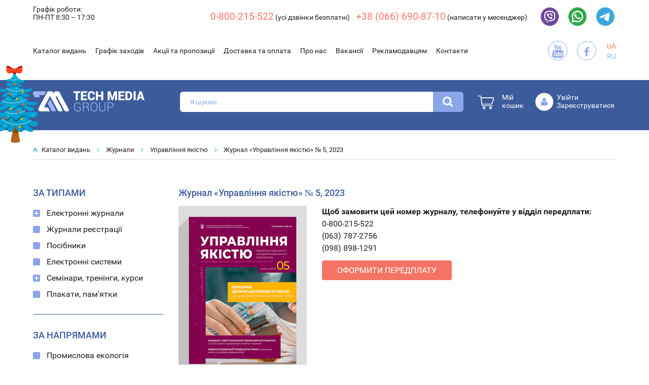

--- FILE ---
content_type: text/html; charset=UTF-8
request_url: https://techmedia.com.ua/node/3815
body_size: 9382
content:
<!DOCTYPE html>
<html lang="uk" dir="ltr" prefix="og: https://ogp.me/ns#" class="lang-uk">
  <head>
    <script>window.dataLayer = window.dataLayer || [];</script>
    <meta charset="utf-8" />
<meta name="robots" content="index, follow" />
<meta property="og:site_name" content="ТЕХ МЕДІА ГРУП" />
<meta property="og:image" content="https://techmedia.com.ua/sites/default/files/pages/techmedia.jpg" />
<meta name="viewport" content="width=device-width, initial-scale=1.0, minimum-scale=1.0, user-scalable=no" />
<script type="application/ld+json">{
    "@context": "https://schema.org",
    "@graph": [
        {
            "@type": "LocalBusiness",
            "url": "https://techmedia.com.ua/",
            "name": "ТЕХ МЕДІА ГРУП",
            "telephone": "0 800 215 522",
            "logo": {
                "@type": "ImageObject",
                "url": "https://techmedia.com.ua/themes/shop/images/logo.png"
            },
            "address": {
                "@type": "PostalAddress",
                "streetAddress": "Червоноткацька 40",
                "addressLocality": "м. Київ",
                "postalCode": "02094",
                "addressCountry": "UA"
            }
        }
    ]
}</script>
<link rel="icon" href="/sites/default/files/favicon.ico" type="image/vnd.microsoft.icon" />
<link rel="alternate" hreflang="uk" href="https://techmedia.com.ua/node/3815" />
<link rel="canonical" href="https://techmedia.com.ua/node/3815" />
<link rel="shortlink" href="https://techmedia.com.ua/node/3815" />

    <title>Журнал «Управління якістю» № 5, 2023 | ТЕХ МЕДІА ГРУП</title>
	  <meta name="yandex-verification" content="78145bc79c5f8f59" />
    <link rel="stylesheet" media="all" href="/sites/default/files/css/css_AkQfLAewaJMq0GLUhzwTCrV07ghhvwCWuJKFiAvVMeA.css?delta=0&amp;language=uk&amp;theme=shop&amp;include=eJxli1EKgDAMQy-k25k6jHXSrmILutuLoF_7SeDlxTc7MosVktmjS208efeA5kKO6UJZ7dT8daKd7gFCoGiRFgRV8RTGLOP31xTuxOP-xgPTaTfk" />
<link rel="stylesheet" media="all" href="/sites/default/files/css/css_NAWToiPvlIRj6f220V9Xf6AFTRzx7-TVQZ7jRnNWZyI.css?delta=1&amp;language=uk&amp;theme=shop&amp;include=eJxli1EKgDAMQy-k25k6jHXSrmILutuLoF_7SeDlxTc7MosVktmjS208efeA5kKO6UJZ7dT8daKd7gFCoGiRFgRV8RTGLOP31xTuxOP-xgPTaTfk" />

    <script type="application/json" data-drupal-selector="drupal-settings-json">{"path":{"baseUrl":"\/","pathPrefix":"","currentPath":"node\/3815","currentPathIsAdmin":false,"isFront":false,"currentLanguage":"uk"},"pluralDelimiter":"\u0003","gtag":{"tagId":"","consentMode":false,"otherIds":[],"events":[],"additionalConfigInfo":[]},"suppressDeprecationErrors":true,"ajaxPageState":{"libraries":"eJyFj1ESwjAIRC8UyZE6NCKmQ0INVO3tbdWfVh1_2OGxw0LSRjFXp1ZRYLhM1GY4aSuBVVmoc-TIS9n3gAPet7AEO-sYWbRHOVhqeXTbMp8lVw436teM-NbXrj0koULV4UiOWQwMr_TX5MrLQT9thcyQP-fPj79BsKkv2TutiR77cXP9","theme":"shop","theme_token":null},"ajaxTrustedUrl":{"form_action_p_pvdeGsVG5zNF_XLGPTvYSKCf43t8qZYSwcfZl2uzM":true,"\/node\/3815?ajax_form=1":true},"gtm":{"tagId":null,"settings":{"data_layer":"dataLayer","include_environment":false},"tagIds":["GTM-WFXK756"]},"ajax":{"edit-actions-submit":{"callback":"::submitAjaxForm","event":"click","effect":"fade","speed":500,"progress":{"type":"throbber","message":""},"disable-refocus":true,"url":"\/node\/3815?ajax_form=1","httpMethod":"POST","dialogType":"ajax","submit":{"_triggering_element_name":"op","_triggering_element_value":"\u041f\u0456\u0434\u043f\u0438\u0441\u0430\u0442\u0438\u0441\u044f"}}},"user":{"uid":0,"permissionsHash":"55ed8d885e7938851f4b00317cc54e85aa2f38ad6c1d488a339143dde372e878"}}</script>
<script src="/sites/default/files/js/js_cGZ_wBNfy-Xmys_ozDQ1BN9vqp1B33WpI95dbM3R49g.js?scope=header&amp;delta=0&amp;language=uk&amp;theme=shop&amp;include=eJyFj10SwjAIhC8UyZE6JCKmQ0IN1J_b26ovVh1f2OFjWYasnWJpTr2hwHiaqd_goL0GVmWhwZEjL2XbA454fYc12FGnyKIJZWe5l8ktXCitefGlz70tJKFKzWFPjkUMDM_01-TKy_GftkpmyJ_zx3ffINicavFBW6Y7OX9sQA"></script>
<script src="/modules/contrib/google_tag/js/gtag.js?t9qs9f"></script>
<script src="/modules/contrib/google_tag/js/gtm.js?t9qs9f"></script>

  </head>
  <body>
    <noscript><iframe src="https://www.googletagmanager.com/ns.html?id=GTM-WFXK756"
                  height="0" width="0" style="display:none;visibility:hidden"></iframe></noscript>

      <div class="dialog-off-canvas-main-canvas" data-off-canvas-main-canvas>
    <div class="layout-container node node-archive">

	<div class="top-wrapper">
		<div class="layout-content clearfix">
			<div class="work-time">Графік роботи:<br>ПН-ПТ 8:30 – 17:30</div>
			<div class="contact-wrapper">
				<a href="viber://chat?number=%2B380666908710" class="contact-item"><img src="/themes/shop/images/viber.svg"/></a>
				<a href="https://wa.me/380666908710" class="contact-item"><img src="/themes/shop/images/whatsapp.svg"/></a>
				<a href="https://t.me/Tech_Media_Group" class="contact-item"><img src="/themes/shop/images/telegram.svg"/></a>
			</div>
			<div class="header-phones">
				<a href="tel:0800215522" class="phone-number">0-800-215-522</a> (усі дзвінки безплатні)  &nbsp;&nbsp;&nbsp;<a href="tel:+380666908710" class="phone-number">+38 (066) 690-87-10</a> (написати у месенджер)
			</div>
		</div>
	</div>

	<div class="menutop">
		<div class="layout-content clearfix">
			<div class="menu-wrapper">  <div>
    <nav role="navigation" aria-labelledby="block-mainnavigation-menu" id="block-mainnavigation">
            
  <h2 class="visually-hidden" id="block-mainnavigation-menu">Головне Меню</h2>
  

        
              <ul>
              <li>
        <a href="/catalog" data-drupal-link-system-path="catalog">Каталог видань</a>
              </li>
          <li>
        <a href="/seminars" data-drupal-link-system-path="node/3403">Графік заходів</a>
              </li>
          <li>
        <a href="/actions" data-drupal-link-system-path="actions">Акції та пропозиції</a>
              </li>
          <li>
        <a href="/dostavka" data-drupal-link-system-path="node/293">Доставка та оплата</a>
              </li>
          <li>
        <a href="/about" data-drupal-link-system-path="node/222">Про нас</a>
              </li>
          <li>
        <a href="/vacancies" data-drupal-link-system-path="vacancies">Вакансії</a>
              </li>
          <li>
        <a href="/advertisers" data-drupal-link-system-path="node/1449">Рекламодавцям</a>
              </li>
          <li>
        <a href="/contacts" data-drupal-link-system-path="node/210">Контакти</a>
              </li>
        </ul>
  


  </nav>
<div class="language-switcher-language-url" id="block-langselector" role="navigation">
  
    
      <ul class="links"><li hreflang="uk" data-drupal-link-system-path="node/3815" class="is-active" aria-current="page"><a href="/node/3815" class="language-link is-active" hreflang="uk" data-drupal-link-system-path="node/3815" aria-current="page">UA</a></li><li hreflang="ru" data-drupal-link-system-path="node/3815"><a href="/ru/node/3815" class="language-link" hreflang="ru" data-drupal-link-system-path="node/3815">RU</a></li></ul>
  </div>

  </div>
</div>
			<div class="social-buttons">
				<a href="https://www.youtube.com/channel/UCYtLj_L2vOVyLmcn0LGs8BQ" target="_blank" class="social-button icon-youtube"></a>
				<a href="https://www.facebook.com/tmgua" target="_blank" class="social-button icon-facebook"></a>
			</div>

		</div>
	</div>

	<div class="header">
		<header role="banner">
			<div class="layout-content clearfix">
				<a href="/" class="logo"></a>
				<div class="logo-title"> </div>
																												<a href="/" class="header-5"></a>
				  <div>
          <div class="search-form"><input placeholder="Я шукаю" type="text" value=""><span class="search-form-button icon icon-search"></span></div>
  
  </div>

								<div class="login-wrapper">
					<div class="login-icon"></div>
					<div class="login-links-wrapper">
													<a class="login-link" href="/user/login">Увійти</a>
							<a class="login-link" href="/user/register">Зареєструватися</a>
											</div>
				</div>
				<div class="basket-wrapper clearfix">
					<div class="basket">
						<div class="basket-status"></div>
					</div>
					<div class="basket-title">Мій кошик</div>
				</div>
							</div>
		</header>
	</div>
	<div class="main">
		<div class="layout-content clearfix">
			  <div>
    <div id="block-system-breadcrumb">
  
    
      <nav role="navigation" aria-labelledby="system-breadcrumb">
	<div class="breadcrumb-wrapper">
		<a href="/" class="home-icon"></a>
								<span class="bc-item">
									<a href="/catalog">Каталог видань</a>
							</span>
									<span class="bc-icon-next"></span>
						<span class="bc-item">
									<a href="/catalog/elektronni-zhurnaly/zhurnaly">Журнали</a>
							</span>
									<span class="bc-icon-next"></span>
						<span class="bc-item">
									<a href="/product/upravlinnya-yakistyu">Управління якістю</a>
							</span>
									<span class="bc-icon-next"></span>
						<span class="bc-item">
									Журнал «Управління якістю» № 5, 2023
							</span>
			</div>
</nav>

  </div>

  </div>

		</div>
		<div class="layout-content clearfix">
							<div class="layout-sidebar">
											<aside role="complementary">
							  <div>
    <div id="block-zatipami">
  
      <h2>За типами</h2>
    
      <div class="tree-wrapper"><div class="tree-term closed hasSubterms"><span class="tree-term-state-icon"></span><span class="tree-term-name">Електронні журнали</span><div class="tree-subterms-wrapper"><div class="tree-subterm"><span class="tree-subterm-icon"></span><a href="/catalog/elektronni-zhurnaly/zhurnaly" class="tree-subterm-name">Журнали</a></div><div class="tree-subterm"><span class="tree-subterm-icon"></span><a href="/catalog/elektronni-zhurnaly/komplekty" class="tree-subterm-name">Комплекти</a></div></div></div><div class="tree-term noSubterms"><span class="tree-term-state-icon"></span><a href="/catalog/zhurnaly-reyestratsiyi" class="tree-term-name">Журнали реєстрації</a></div><div class="tree-term noSubterms"><span class="tree-term-state-icon"></span><a href="/catalog/posibnyky" class="tree-term-name">Посібники</a></div><div class="tree-term noSubterms"><span class="tree-term-state-icon"></span><a href="/catalog/elektronni-systemy" class="tree-term-name">Електронні системи</a></div><div class="tree-term closed hasSubterms"><span class="tree-term-state-icon"></span><span class="tree-term-name">Семінари, тренінги, курси</span><div class="tree-subterms-wrapper"><div class="tree-subterm"><span class="tree-subterm-icon"></span><a href="/catalog/seminary-treninhy-kursy/aktualni" class="tree-subterm-name">Актуальні</a></div><div class="tree-subterm"><span class="tree-subterm-icon"></span><a href="/catalog/seminary-treninhy-kursy/zapysy" class="tree-subterm-name">Записи</a></div><div class="tree-subterm"><span class="tree-subterm-icon"></span><a href="/catalog/seminary-treninhy-kursy/arkhiv" class="tree-subterm-name">Архів</a></div></div></div><div class="tree-term noSubterms"><span class="tree-term-state-icon"></span><a href="/catalog/plakaty-pamyatky" class="tree-term-name">Плакати, пам'ятки</a></div></div>
  </div>
<div id="block-zanapramami">
  
      <h2>За напрямами</h2>
    
      <div class="tree-wrapper"><div class="tree-term noSubterms"><span class="tree-term-state-icon"></span><a href="/catalog/promyslova-ekolohiya" class="tree-term-name">Промислова екологія</a></div><div class="tree-term noSubterms"><span class="tree-term-state-icon"></span><a href="/catalog/enerhetyka-ta-elektryka" class="tree-term-name">Енергетика та електрика</a></div><div class="tree-term noSubterms"><span class="tree-term-state-icon"></span><a href="/catalog/menedzhment-yakosti-ta-bezpechnosti" class="tree-term-name">Менеджмент якості та безпечності</a></div><div class="tree-term noSubterms"><span class="tree-term-state-icon"></span><a href="/catalog/metrologiya" class="tree-term-name">Метрологія</a></div><div class="tree-term noSubterms"><span class="tree-term-state-icon"></span><a href="/catalog/okhorona-praci" class="tree-term-name">Охорона праці</a></div><div class="tree-term noSubterms"><span class="tree-term-state-icon"></span><a href="/catalog/pozhezhna-ta-tekhnohenna-bezpeka-tsyvilnyy-zakhyst" class="tree-term-name">Пожежна та техногенна безпека, цивільний захист</a></div><div class="tree-term noSubterms"><span class="tree-term-state-icon"></span><a href="/catalog/silske-hospodarstvo" class="tree-term-name">Сільське господарство</a></div></div>
  </div>
<div id="block-banners-sidebar">
  
      <h2>Партнери</h2>
    
      <div class="block-content"><a target="_blank" href="https://www.iec-expo.com.ua/green-2026.html"><img class="banner-sidebar" src="https://techmedia.com.ua/sites/default/files/styles/banner_sidebar/public/banners_sidebar/green-197kh157.png?itok=jZm1eZhc" /></a><a target="_blank" href="https://www.iec-expo.com.ua/ee-2026.html"><img class="banner-sidebar" src="https://techmedia.com.ua/sites/default/files/styles/banner_sidebar/public/banners_sidebar/ecoenergy-197x157px-25-ukr_0.jpg?itok=KiVwPZUb" /></a><a target="_blank" href="https://www.iec-expo.com.ua/pf-2026.html"><img class="banner-sidebar" src="https://techmedia.com.ua/sites/default/files/styles/banner_sidebar/public/banners_sidebar/prf-197x157px-25-ukr_0.png?itok=Wwoq-eOf" /></a><a target="_blank" href="https://www.iec-expo.com.ua/plast-2026.html"><img class="banner-sidebar" src="https://techmedia.com.ua/sites/default/files/styles/banner_sidebar/public/banners_sidebar/plast-197x157px-25-ukr_0.png?itok=Dqfbd12H" /></a></div>
  </div>

  </div>

						</aside>
									</div>
						<div class="layout-main">
				<main role="main">
					  <div>
    <div data-drupal-messages-fallback class="hidden"></div><div id="block-shop-content">
  
    
      <article>

    <h1 class="node-title">    Журнал «Управління якістю» № 5, 2023
</h1>
    
    <div class="archive-image-wrapper clearfix">
        <img src="/sites/default/files/styles/node_image/public/archive-covers/8.jpg?itok=6_raAWtg"/>
        <div class="node-archive-image-content">
                                                    <div class="node-archive-peredplata"><b>Щоб замовити цей номер журналу, телефонуйте у відділ передплати:</b><br>
<a href="tel:+380800215522">0-800-215-522</a><br>
<a href="tel:+380637872756">(063) 787-2756</a><br>
<a href="tel:+380988981291">(098) 898-1291</a></div>
                <div class="node-archive-pay">
                    <a class="archive-button" href="/product/upravlinnya-yakistyu"><span class="btn-text">ОФОРМИТИ ПЕРЕДПЛАТУ</span></a>
                </div>
                    </div>
    </div>

    <script type="text/javascript">
                var product = [
    {
        "id": "1476",
        "title": "Управління якістю",
        "fullTitle": "Управління якістю",
        "url": "\/product\/upravlinnya-yakistyu",
        "newItem": 0,
        "labelItem": "",
        "type": "Журнал",
        "typeId": "6181",
        "image": "https:\/\/techmedia.com.ua\/sites\/default\/files\/styles\/catalog\/public\/wareimage\/upravlinnya-yakistyu_32.png?itok=Tx6QBrXa",
        "description": "",
        "fullDescription": "",
        "price": "1440",
        "discountPercents": 25,
        "discountedPrice": 0,
        "gift": 0,
        "wareData": {
            "type": "Журнал",
            "typeId": "6181",
            "wareId": 1476,
            "warePrice": 1440,
            "pdv": "false",
            "updatePrice": 0,
            "updateWarePrice": 0,
            "updateActionPrice": 0,
            "discountCondition": 11,
            "giftCondition": -1,
            "discountedPrice": 1080,
            "periodicity": 12,
            "monthDescription": "",
            "halfYearDescription": "",
            "yearDescription": "Передплатіть е-журнал до 27 лютого зі знижкою 25%!",
            "giftTipMonth": "",
            "giftTipHalfYear": "",
            "giftTipYear": "",
            "giftHasContent": 0,
            "giftLink": "",
            "giftProductLink": "",
            "publicationGifts": [],
            "publicationHasGifts": false,
            "company": 0
        }
    }
];
    </script>

    
            <div><p><strong><span style="color:#e74c3c;">ЗМІСТ НОМЕРА:</span></strong></p>

<p><strong>У НОРМАТИВНО-ПРАВОВОМУ ПОЛІ</strong></p>

<p><strong>Моніторинг законодавства: враховуймо квітневі зміни</strong><br>
Пропонуємо ознайомитись з останніми змінами у законодавстві та врахувати їх у роботі та документації</p>

<p><strong>У НОРМАТИВНО-ПРАВОВОМУ ПОЛІ</strong></p>

<p><em>Наталія Самойленко</em><br>
<strong>Перевірки Держпродспоживслужбою: що дозволено станом на травень 2023 року</strong><br>
Наразі інспектори Держпродспоживслужби мають право прийти з позаплановою перевіркою до суб’єктів господарювання, проте виключно на підставі рішень міністерств у відповідних сферах</p>

<p><strong>ЯКІСТЬ ТА БЕЗПЕЧНІСТЬ</strong></p>

<p><em>Марина Кірносова</em><br>
<strong>Інновації у сфері пакування товарів широкого вжитку: UI та UX-дизайн з урахуванням сучасних тенденцій</strong><br>
Фахівці з UI/UX-дизайну пакування розуміються на напрямах розвитку галузі, вдало використовують новітні матеріали й технології та вчасно вловлюють зміни уподобань споживачів</p>

<p><strong>ГАЛУЗЕВІ ОСОБЛИВОСТІ РОБОТИ</strong></p>

<p><em>Наталія Самойленко</em><br>
<strong>Надання будівельної продукції на ринку: нормативні вимоги та порядок введення в обіг&nbsp;</strong><br>
Виробник повинен надавати органу державного ринкового нагляду за обґрунтованим запитом повну інформацію та документацію, необхідну для засвідчення відповідності будівельної продукції декларації показників та іншим вимогам</p>

<p><strong>У НОРМАТИВНО-ПРАВОВОМУ ПОЛІ</strong></p>

<p><em>Наталія Букалова</em><br>
<strong>Нові вимоги до курячих яєць: до чого готуватись оператору ринку&nbsp;</strong><br>
На курячому яйці та транспортній тарі з’явиться чимало нових позначень після набрання чинності законодавчими новаціями</p>

<p><strong>ГАЛУЗЕВІ ОСОБЛИВОСТІ РОБОТИ</strong></p>

<p><em>Наталія Букалова, Надія Богатко, Василь Лясота, Тетяна Приліпко</em><br>
<strong>Використання яєць свійської птиці: види фальсифікації, заготівля, ветеринарно-санітарна експертиза</strong><br>
На агропродовольчому ринку дозволяється реалізація курячих, індичих, перепелиних і цесаркових яєць, отриманих від птиці, благополучної щодо інфекційних захворювань, що підтверджено ветеринарним документом та визнано ветеринарно-санітарною експертизою придатними для харчових потреб</p>

<p><strong>ТЕХНОЛОГІЇ УПРАВЛІННЯ</strong></p>

<p><em>Людмила Аксьонова</em><br>
<strong>Чим ISO 37000 корисний вітчизняному бізнесу: переваги та міжнародний досвід</strong><br>
Соціальна відповідальність бізнесу є об’єктивною потребою не лише суспільства, а й самої організації, яка прагне знайти своє місце в конкурентному середовищі, свого споживача, зацікавити до співпраці національних і закордонних партнерів та висококваліфікованих фахівців</p>

<p><strong>ЕКСПЕРТНИЙ КОМЕНТАР</strong></p>

<p><em>Альона Васюта</em><br>
<strong>Утилізація невідповідної харчової продукції: чи можна скласти акт у довільній формі</strong><br>
Чи правильно, що начальник виробництва та інженер з охорони праці складають акт утилізації невідповідної продукції у довільній формі? Як це визначено у законодавстві?</p>

<p><strong>ГАЛУЗЕВІ ОСОБЛИВОСТІ РОБОТИ</strong></p>

<p><em>Любов Войцехівська, Олена Франко, Тетяна Шелкова, Сергій Вербицький</em><br>
<strong>Консерви м’ясні: вимоги щодо контролю за небезпечними чинниками під час виробництва</strong><br>
Формулювання, що «показник визначають відповідно до вимог чинних нормативних документів», на практиці означає відсутність нормативно визначеного методу контролювання зазначеного показника, отже, у кожному випадку питання застосовності певного методу слід узгоджувати з органами контролю</p>

<p><strong>МІЖНАРОДНА СТАНДАРТИЗАЦІЯ</strong></p>

<p><em>Світлана Фесенко</em><br>
<strong>BRC Food, версія 9: новації та доповнення до відомого стандарту</strong><br>
Які зміни внесено у стандарт BRC Food, що набирають чинності з 1 лютого 2023 року, та чи можлива сертифікація за новою версією (v. 9)?</p>

<p><strong>ЕКСПЕРТНИЙ КОМЕНТАР</strong></p>

<p><em>Ольга Малецька</em><br>
<strong>Одиниці вимірювання на цінниках: українські vs латинські позначення</strong><br>
Чи потрібно дублювати одиниці вимірювання (наприклад, г/g) на цінниках у торговельній мережі?</p>

<p><strong>ЕКСПЕРТНИЙ КОМЕНТАР</strong></p>

<p><em>Світлана Фесенко</em><br>
<strong>Дієтичні добавки: що обов’язково зазначати на маркуванні</strong><br>
Яка інформація є обов’язковою для маркування дієтичних добавок (пробіотиків)?</p>
</div>
      

    

    

</article>
  </div>

  </div>

				</main>
			</div>
		</div>
	</div>
	<div class="footer">
		<div class="layout-content">
			<div class="pre-footer clearfix">
				<div class="logo-footer"></div>
				<div class="social-buttons">
					<a href="https://www.facebook.com/tmgua" target="_blank" class="social-button icon-facebook"></a>
				</div>

				<div class="footer-contacts">
					Україна, м. Київ, вул. Микільсько-Слобідська, 1А, 02002<br>
					<div class="email">E-mail: <a href="mailto:info@techmedia.com.ua">info@techmedia.com.ua</a></div>
				</div>
			</div>
							<footer role="contentinfo">
					  <div>
    <div id="block-helpcrunch">
  
    
      
            <div><script type="text/javascript">
(function(w,d){
  w.HelpCrunch=function(){w.HelpCrunch.q.push(arguments)};w.HelpCrunch.q=[];
  function r(){var s=document.createElement('script');s.async=1;s.type='text/javascript';s.src='https://widget.helpcrunch.com/';(d.body||d.head).appendChild(s);}
  if(w.attachEvent){w.attachEvent('onload',r)}else{w.addEventListener('load',r,false)}
})(window, document)
</script>

<script type="text/javascript">
  HelpCrunch('init', 'techmedia', {
    applicationId: 2,
    applicationSecret: 'vkEBSicqRmMeIcq1qNv4ODKJ8T7a8Pj8QkkUGVyeloVr+b4h+VF7uaI3S1NevvIYOB2xJpXlrC5ycaPTmG7sTA=='
  })

  HelpCrunch('showChatWidget');
</script></div>
      
  </div>
<div id="block-subscribe">
  
    
      <span id="webform-submission-subscribe-node-3815-form-ajax-content"></span><div id="webform-submission-subscribe-node-3815-form-ajax" class="webform-ajax-form-wrapper" data-effect="fade" data-progress-type="throbber"><form class="webform-submission-form webform-submission-add-form webform-submission-subscribe-form webform-submission-subscribe-add-form webform-submission-subscribe-node-3815-form webform-submission-subscribe-node-3815-add-form form--inline clearfix js-webform-submit-once js-webform-details-toggle webform-details-toggle" data-drupal-selector="webform-submission-subscribe-node-3815-add-form" action="/node/3815" method="post" id="webform-submission-subscribe-node-3815-add-form" accept-charset="UTF-8">
  
  <div class="js-form-item form-item js-form-type-email form-item-email js-form-item-email form-no-label">
        <input data-drupal-selector="edit-email" type="email" id="edit-email" name="email" value="" size="30" maxlength="100" placeholder="Введіть email" class="form-email required" required="required" aria-required="true" />

        </div>
<div data-drupal-selector="edit-actions" class="form-actions webform-actions js-form-wrapper form-wrapper" id="edit-actions"><input class="webform-button--submit button button--primary js-form-submit form-submit" data-drupal-selector="edit-actions-submit" data-disable-refocus="true" type="submit" id="edit-actions-submit" name="op" value="Підписатися" />

</div>
<div id="edit-markup" class="js-form-item form-item js-form-type-webform-markup form-item-markup js-form-item-markup form-no-label">
        Отримуйте новини, акції інтернет-магазину 1-2 рази на місяць
        </div>
<input autocomplete="off" data-drupal-selector="form-b7ea9shhcv03h2dbtptmwecwinblgztvefkxvqaqpks" type="hidden" name="form_build_id" value="form-b7ea9ShHCv03H2dbTptmWEcwinBlgzTVEFkXvQAQPks" />
<input data-drupal-selector="edit-webform-submission-subscribe-node-3815-add-form" type="hidden" name="form_id" value="webform_submission_subscribe_node_3815_add_form" />


  
</form>
</div>
  </div>

  </div>

				</footer>
						<div class="post-footer clearfix">
				<div class="post-footer-left">
                    					<div class="copyrights">© ТОВ <a href="/" target="_blank">«ТЕХ МЕДІА ГРУП»</a>, 2026. Усі права захищені.</div>
					<div class="footer-privacy-policy"><a target="_blank" href="/privacy-policy">Політика конфіденційності</a></div>
					<div class="footer-privacy-policy"><a href="/offer" target="_blank">Договір публічної оферти</a></div>
				</div>
				<div class="contact-wrapper">
					<a href="viber://chat?number=%2B380666908710" class="contact-item"><img src="/themes/shop/images/viber.svg"/></a>
					<a href="https://wa.me/380666908710" class="contact-item"><img src="/themes/shop/images/whatsapp.svg"/></a>
					<a href="https://t.me/Tech_Media_Group" class="contact-item"><img src="/themes/shop/images/telegram.svg"/></a>
				</div>
				<div class="phone-wrapper">
					<span class="phone-icon"></span>
					<a href="tel:+380800215522" class="phone-number">0-800-215-522</a>
				</div>
			</div>
		</div>
	</div>

</div>

  </div>

    
    <script src="/sites/default/files/js/js_pdNWpeFX4hsPqELiJBjmV8xAoe80sGpwnNgBn2qi7e4.js?scope=footer&amp;delta=0&amp;language=uk&amp;theme=shop&amp;include=eJyFj10SwjAIhC8UyZE6JCKmQ0IN1J_b26ovVh1f2OFjWYasnWJpTr2hwHiaqd_goL0GVmWhwZEjL2XbA454fYc12FGnyKIJZWe5l8ktXCitefGlz70tJKFKzWFPjkUMDM_01-TKy_GftkpmyJ_zx3ffINicavFBW6Y7OX9sQA"></script>

  </body>
</html>


--- FILE ---
content_type: text/css
request_url: https://techmedia.com.ua/sites/default/files/css/css_NAWToiPvlIRj6f220V9Xf6AFTRzx7-TVQZ7jRnNWZyI.css?delta=1&language=uk&theme=shop&include=eJxli1EKgDAMQy-k25k6jHXSrmILutuLoF_7SeDlxTc7MosVktmjS208efeA5kKO6UJZ7dT8daKd7gFCoGiRFgRV8RTGLOP31xTuxOP-xgPTaTfk
body_size: 11133
content:
/* @license GPL-2.0-or-later https://www.drupal.org/licensing/faq */
@font-face{font-family:"icons";src:url(/themes/shop/dist/icons/icons.eot?fa2c69175019b3808453d2da60d06082%3F=#iefix) format("embedded-opentype"),url(/themes/shop/dist/icons/icons.woff?fd10a53216d24a6e8bb2fcd85fae32d3=) format("woff"),url(/themes/shop/dist/icons/icons.woff2?fc2fc4fdf97a7401b2f3750c37b72eb1=) format("woff2"),url(/themes/shop/dist/icons/icons.ttf?7d307afb88deefad5d0057654ce5c819=) format("truetype"),url(/themes/shop/dist/icons/icons.svg?b79d566ec178cd33699e48537e8e6abe=#icons) format("svg");}[class^="icon-"]:before,[class*=" icon-"]:before{font-family:"icons";line-height:1;font-style:normal;font-weight:normal;speak:none;display:inline-block;text-decoration:inherit;text-align:center;font-variant:normal;text-transform:none;}.icon-angle-down:before{content:"\f101";}.icon-angle-left:before{content:"\f102";}.icon-angle-right:before{content:"\f103";}.icon-angle-up:before{content:"\f104";}.icon-facebook:before{content:"\f105";}.icon-gift:before{content:"\f106";}.icon-gplus:before{content:"\f107";}.icon-home:before{content:"\f108";}.icon-instagram:before{content:"\f109";}.icon-linkedin-squared:before{content:"\f10a";}.icon-linkedin:before{content:"\f10b";}.icon-phone:before{content:"\f10c";}.icon-search:before{content:"\f10d";}.icon-telegram:before{content:"\f10e";}.icon-user:before{content:"\f10f";}.icon-youtube:before{content:"\f110";}
div,span,i,input,textarea,img{box-sizing:border-box}::-webkit-input-placeholder{color:#8aa5e9}::-moz-placeholder{color:#8aa5e9}:-moz-placeholder{color:#8aa5e9}:-ms-input-placeholder{color:#8aa5e9}.basket-promo-input ::-webkit-input-placeholder{color:#3c5b9b}.basket-promo-input ::-moz-placeholder{color:#3c5b9b}.basket-promo-input :-moz-placeholder{color:#3c5b9b}.basket-promo-input :-ms-input-placeholder{color:#3c5b9b}html{height:100%}body{font-family:robotoRegular}b,strong{font-family:robotoBold;font-weight:normal}@font-face{font-family:"robotoRegular";src:url(/themes/shop/dist/fonts/roboto-regular.eot);src:url(/themes/shop/dist/fonts/roboto-regular.eot#iefix) format("embedded-opentype"),url(/themes/shop/dist/fonts/roboto-regular.woff2) format("woff2"),url(/themes/shop/dist/fonts/roboto-regular.woff) format("woff"),url(/themes/shop/dist/fonts/roboto-regular.ttf) format("truetype"),url(/themes/shop/dist/fonts/roboto-regular.svg#robotoregular) format("svg");font-weight:normal;font-style:normal}@font-face{font-family:"robotoBold";src:url(/themes/shop/dist/fonts/roboto-bold.eot);src:url(/themes/shop/dist/fonts/roboto-bold.eot#iefix) format("embedded-opentype"),url(/themes/shop/dist/fonts/roboto-bold.woff2) format("woff2"),url(/themes/shop/dist/fonts/roboto-bold.woff) format("woff"),url(/themes/shop/dist/fonts/roboto-bold.ttf) format("truetype"),url(/themes/shop/dist/fonts/roboto-bold.svg#robotobold) format("svg");font-weight:bold;font-style:normal}@font-face{font-family:"robotoLight";src:url(/themes/shop/dist/fonts/roboto-light.eot);src:url(/themes/shop/dist/fonts/roboto-light.eot#iefix) format("embedded-opentype"),url(/themes/shop/dist/fonts/roboto-light.woff2) format("woff2"),url(/themes/shop/dist/fonts/roboto-light.woff) format("woff"),url(/themes/shop/dist/fonts/roboto-light.ttf) format("truetype"),url(/themes/shop/dist/fonts/roboto-light.svg#robotolight) format("svg");font-weight:normal;font-style:normal}@font-face{font-family:"robotoMedium";src:url(/themes/shop/dist/fonts/roboto-medium.eot);src:url(/themes/shop/dist/fonts/roboto-medium.eot#iefix) format("embedded-opentype"),url(/themes/shop/dist/fonts/roboto-medium.woff2) format("woff2"),url(/themes/shop/dist/fonts/roboto-medium.woff) format("woff"),url(/themes/shop/dist/fonts/roboto-medium.ttf) format("truetype"),url(/themes/shop/dist/fonts/roboto-medium.svg#robotomedium) format("svg");font-weight:normal;font-style:normal}.popupWindow{position:fixed;top:0;width:100%;height:100%;z-index:100000;background-color:#aaa;background-color:rgba(0,0,0,.7)}.popupWindowContent{position:absolute;background-color:#f2f2f2;width:720px;height:500px;top:50%;left:50%;margin-left:-360px;margin-top:-250px;padding:20px;border-radius:8px}.periodsContainer{overflow-y:auto;padding-left:20px;padding-top:11px;margin-top:-11px;margin-left:-20px}.periodItem{margin-top:50px}.periodItem:first-child{margin-top:0}.periodGroup{clear:both;margin-bottom:10px}.periodGroup .period{float:left;padding:10px;background-color:#4d91bf;color:#fff;margin-right:10px;position:relative;cursor:default;width:45px}.periodGroup .period.quarter-year{width:155px}.periodGroup .period.half-year{width:155px}.periodGroup .period.year{width:155px}.period .period-counter{position:absolute;width:22px;height:22px;background-color:#f47466;top:-11px;left:-11px;display:none;border-radius:11px;z-index:1;text-align:center;line-height:1.9;font-size:12px}.period-controls{position:absolute;display:none;right:0;top:0;width:24px;height:36px;background-color:#ccc;-moz-user-select:-moz-none;-khtml-user-select:none;-webkit-user-select:none;-ms-user-select:none;user-select:none}.periodGroup .period:hover .period-counter,.periodGroup .period:hover .period-controls{display:block}.periodGroup .period .period-counter.nonZero{display:block}.period-controls .period-add,.period-controls .period-sub{position:absolute;cursor:pointer;display:block;width:20px;height:15px;top:2px;right:2px;background-color:#8ebbe6;color:#fff;line-height:1;font-size:14px;text-align:center}.period-controls .period-sub{top:19px}.period-controls .period-add:hover,.period-controls .period-sub:hover{background-color:#7daad5}.period-controls .period-add:active,.period-controls .period-sub:active{background-color:#6c99c4}.period-controls .period-add.disabled,.period-controls .period-sub.disabled{opacity:.3;background-color:#8ebbe6}.updatesContainer{overflow-y:auto;padding-left:20px;padding-top:11px;margin-top:-11px;margin-left:-20px}.updateItem{margin-top:50px}.updateItem:first-child{margin-top:0}.updateGroup{clear:both;margin-bottom:10px}.updateGroup .update{float:left;padding:10px;background-color:#4d91bf;color:#fff;margin-right:10px;position:relative;cursor:default;width:45px}.update .update-counter{position:absolute;width:22px;height:22px;background-color:#f47466;top:-11px;left:-11px;display:none;border-radius:11px;z-index:1;text-align:center;line-height:1.9;font-size:12px}.update-controls{position:absolute;display:none;right:0;top:0;width:24px;height:36px;background-color:#ccc;-moz-user-select:-moz-none;-khtml-user-select:none;-webkit-user-select:none;-ms-user-select:none;user-select:none}.updateGroup .update:hover .update-counter,.updateGroup .update:hover .update-controls{display:block}.updateGroup .update .update-counter.nonZero{display:block}.update-controls .update-add,.update-controls .update-sub{position:absolute;cursor:pointer;display:block;width:20px;height:15px;top:2px;right:2px;background-color:#8ebbe6;color:#fff;line-height:1;font-size:14px;text-align:center}.update-controls .update-sub{top:19px}.update-controls .update-add:hover,.update-controls .update-sub:hover{background-color:#7daad5}.update-controls .update-add:active,.update-controls .update-sub:active{background-color:#6c99c4}.period-controls .period-add.disabled,.period-controls .period-sub.disabled{opacity:.3;background-color:#8ebbe6}.poupTitle{color:#4d91bf;font-size:22px;line-height:1.1;margin-bottom:20px}.popupButtons{float:right;margin-top:20px}.popupButton{border-radius:8px;float:left;margin-left:10px;cursor:pointer;color:#fff;padding:10px 20px}.popupCancelButton{background-color:#7cbce9}.popupAcceptButton{background-color:#f47466}.popupAcceptButton.disabled{opacity:.3;cursor:default}.periodsContainer .periodLabel{display:none;padding-bottom:13px;padding-left:35px;font-size:18px;padding-top:15px;border-top:2px solid #fff;margin-bottom:0;position:relative}.periodsContainer .periodLabel.available{display:block}.periodsContainer .available{padding-top:0;border-top:0 solid #fff}.periodsContainer .periodLabel.available~.periodLabel.available{padding-top:15px;border-top:2px solid #fff}.periodsContainer .periodLabel input{margin:0;margin-right:-18px;position:relative;left:-25px}.periodsContainer .period{border:2px solid #ccc;padding:8px 8px;margin-right:1px;font-size:15px;display:inline-block;margin-top:5px;min-width:48px;text-align:center}.periodsContainer .period:hover{background-color:#7cbce9;cursor:pointer;color:#fff}.periodsContainer .period:active,.periodsContainer .period.active{background-color:#7cbce9;border:2px solid #7cbce9;color:#fff}.periodLabelCotent{display:inline-block;vertical-align:top}.periodLabelPrice{color:#f37465}.periodLabelInfo{min-width:200px;display:inline-block}.periodLabelDescriptionWrapper{display:block;margin-left:-5px;padding-right:35px;margin-top:14px}.periodDiscountIcon{width:35px;height:35px;display:block;float:right;margin-top:-6px;color:#fff;font-size:12px;line-height:35px;text-align:center;background:url(/themes/shop/dist/images/icon-off.png) no-repeat 0 0 rgba(0,0,0,0);display:none}.periodDiscountIcon.active{display:inline-block;position:absolute;right:0px;bottom:12px}.periodGiftIcon{width:35px;height:35px;display:block;float:right;margin-top:-6px;color:#fff;background:url(/themes/shop/dist/images/icon-gift.png) no-repeat 0 0 rgba(0,0,0,0);display:none;position:relative}.periodGiftIcon .giftTip{display:none;position:absolute;background-color:#7cbde9;right:35px;border-radius:18px;padding:10px 10px;font-size:12px;white-space:nowrap;bottom:0}.giftTip a{color:#fff;text-decoration:underline;display:block;line-height:2}.giftTip a:hover{color:#fff;text-decoration:none}.periodGiftIcon:hover .giftTip{display:block}.periodGiftIcon .emptyTip{display:none !important}.giftLink{cursor:pointer}.gifts-wrapper-title{color:#4d91bf;font-size:18px;margin-bottom:10px}.oldPrice{text-decoration:line-through;color:#231f20;font-size:14px}.updatesContainer .updateLabel{padding-bottom:13px;padding-left:35px;font-size:18px;padding-top:15px;border-top:2px solid #fff;margin-bottom:0}.updatesContainer .updateLabel.available{display:block}.updatesContainer .available{padding-top:0;border-top:0 solid #fff}.updatesContainer .updateLabel.available~.updateLabel.available{padding-top:15px;border-top:2px solid #fff}.updatesContainer .updateLabel input{margin:0;margin-right:-18px;position:relative;left:-25px}.updatesContainer .updateAction,.updatesContainer .update{border:2px solid #ccc;padding:8px 8px;margin-right:1px;font-size:15px;display:inline-block;margin-top:5px;min-width:48px;text-align:center}.updatesContainer .update:hover{background-color:#7cbce9;cursor:pointer;color:#fff}.updatesContainer .updateAction.active,.updatesContainer .update:active,.updatesContainer .update.active{background-color:#7cbce9;border:2px solid #7cbce9;color:#fff}.updateLabelCotent{display:inline-block;vertical-align:top}.updateLabelPrice{color:#f37465}.updateLabelInfo{min-width:200px;display:inline-block}input,textarea{font-family:robotoRegular}.noselect{-webkit-touch-callout:none;-webkit-user-select:none;-khtml-user-select:none;-moz-user-select:none;-ms-user-select:none;user-select:none}div:focus,span:focus,i:focus,input:focus{color:#000;outline:none}body{margin:0;padding:0;color:#231f20;font-size:14px;background-color:#fff}.layout-container{min-width:1150px;margin:0}.new-year-garland{background:url(/themes/shop/dist/images/new-year-garland.png) repeat-x 0 0 rgba(0,0,0,0);height:100px}a{color:#231f20;text-decoration:none;transition:all 100ms linear;cursor:pointer}a.is-active,a:hover,a:active{color:#f37465}h1,h2,h3,h4{color:#3c5b9b;font-family:robotoMedium;font-weight:normal;margin:0}h1,h2{font-size:18px}h3{font-size:16px;margin-bottom:14px}h4{font-size:14px}hr{border:none;border-top:1px solid #dadada}.layout-main p{margin-top:2px;line-height:1.4}.block-title{color:#3c5b9b;font-family:robotoMedium;font-weight:normal;font-size:18px;text-transform:uppercase}.header{background-color:#3c5b9b;padding:22px 0 11px}.header .layout-content{position:relative}.header .ded{position:absolute;width:167px;height:103px;top:-26px;left:210px;background:url(/themes/shop/dist/images/ded.png) no-repeat left top rgba(0,0,0,0)}.header .flower{position:absolute;width:164px;height:109px;top:2px;left:161px;background:url(/themes/shop/dist/images/flower.png) no-repeat left top rgba(0,0,0,0)}.header .ded .ded-hand{position:absolute;width:27px;height:28px;bottom:-10px;left:66px;background:url(/themes/shop/dist/images/ded-hand.png) no-repeat 0 0 rgba(0,0,0,0)}.header .vetka{position:absolute;width:211px;height:123px;top:-40px;left:150px;background:url(/themes/shop/dist/images/vetka.png) no-repeat left top rgba(0,0,0,0)}.header .vesna{position:absolute;width:85px;height:110px;top:-35px;left:-60px;background:url(/themes/shop/dist/images/vesna.png) no-repeat left top rgba(0,0,0,0)}.header .pascha{position:absolute;width:164px;height:153px;top:-40px;left:165px;background:url(/themes/shop/dist/images/pascha.png) no-repeat left top rgba(0,0,0,0)}.header .tree{position:absolute;width:130px;height:130px;top:-40px;left:185px;background:url(/themes/shop/dist/images/tree.png) no-repeat left top rgba(0,0,0,0)}.header .present{position:absolute;width:147px;height:118px;top:2px;left:163px;background:url(/themes/shop/dist/images/present.png) no-repeat left top rgba(0,0,0,0)}.header .rabbit{position:absolute;width:130px;height:146px;top:-45px;left:-93px;background:url(/themes/shop/dist/images/rabbit.png) no-repeat left top rgba(0,0,0,0);background-size:contain}.header .halloween{position:absolute;width:335px;height:184px;top:-70px;left:-70px;background:url(/themes/shop/dist/images/halloween.png) no-repeat left top rgba(0,0,0,0)}.header .blackfriday{position:absolute;width:148px;height:91px;top:10px;left:145px;background:url(/themes/shop/dist/images/blackfriday.png) no-repeat left top rgba(0,0,0,0)}.header .header-sun{position:absolute;width:121px;height:115px;top:-45px;left:-92px;background:url(/themes/shop/dist/images/icon-header-sun.png) no-repeat left top rgba(0,0,0,0)}.header .header-1{position:absolute;width:120px;height:135px;top:-45px;left:-32px;background:url(/themes/shop/dist/images/header-1.png) no-repeat left top rgba(0,0,0,0)}.header .header-2{position:absolute;width:120px;height:120px;top:-30px;left:-75px;background:url(/themes/shop/dist/images/ny_2024.png) no-repeat left top rgba(0,0,0,0)}.header .header-3{position:absolute;width:424px;height:150px;top:-55px;left:-290px;background:url(/themes/shop/dist/images/header-3.png) no-repeat left top rgba(0,0,0,0)}.header .header-4{position:absolute;width:228px;height:150px;top:-50px;left:-180px;background:url(/themes/shop/dist/images/header-4.png) no-repeat left top rgba(0,0,0,0)}.header .header-5{position:absolute;width:90px;height:152px;top:-50px;left:-80px;background:url(/themes/shop/dist/fonts/header-5.svg) no-repeat left top rgba(0,0,0,0)}.main{margin-top:30px}.footer{margin-top:60px;background-color:#263a64;padding:50px 0 70px;color:#fff}.footer .phone-wrapper{float:right;height:auto}.footer .phone-number{font-size:19px;color:#fff;vertical-align:middle}.footer .phone-number:hover{color:#f37465}.footer .layout-content{position:relative}.top-wrapper .layout-content{position:relative;height:66px}.top-wrapper .work-time{float:left;padding-top:10px}.top-wrapper .header-phones{float:right;margin-left:20px;line-height:66px}.top-wrapper .header-phones .label-phone{margin-left:20px}.top-wrapper .header-phones .phone-number{font-size:19px;color:#f37465}.contact-wrapper{float:right;margin-left:10px;height:64px}.contact-wrapper:after{content:" ";height:100%;width:0;display:inline-block;vertical-align:middle}.contact-wrapper .contact-item{width:36px;height:36px;margin-left:16px;cursor:pointer;border-radius:19px;position:relative;display:inline-block;vertical-align:middle;text-align:center;line-height:40px;text-decoration:none}.footer .contact-wrapper{height:36px;margin-top:-8px}.menutop{background-color:#fff}.menutop .layout-content{position:relative}.menutop ul{margin:0;padding:0;list-style-type:none;height:66px}.menutop ul:after{content:" ";height:100%;width:0;display:inline-block;vertical-align:middle}.menutop ul li{display:inline-block;vertical-align:middle;margin-left:15px}.menutop ul li:first-child{margin-left:0}.menu-wrapper{float:left}.layout-content{width:1150px;margin:0 auto;padding-bottom:25px}.layout-sidebar{width:287px;float:left}.layout-sidebar h2{text-transform:uppercase}.layout-main{width:863px;float:left}.node-ware .layout-main,.page-basket .layout-main{width:100%}.logo{width:220px;height:40px;background:url(/themes/shop/dist/images/logo.png) no-repeat 0 0 rgba(0,0,0,0);display:block;float:left}.logo-footer,.logo-footer-ru,.logo-ru{width:220px;height:40px;background:url(/themes/shop/dist/images/logo.png) no-repeat 0 0 rgba(0,0,0,0);display:block;float:left}.logo-title{position:absolute;bottom:0px;color:#fff}.footer-contacts{text-align:right;float:right;line-height:1.3}.pre-footer{margin-bottom:25px}.post-footer{margin-top:25px}.post-footer a{color:#f37465}.post-footer a:hover,.post-footer a a:active{color:#fff}.post-footer .post-footer-left{float:left}.post-footer .copyrights{font-size:12px;color:#8d9eab}.post-footer .footer-privacy-policy{font-size:12px}.post-footer .footer-privacy-policy a{color:#8d9eab;text-decoration:underline}.post-footer .footer-privacy-policy a:hover,.post-footer .footer-privacy-policy a a:active{text-decoration:none}.email{float:right}.email a{color:#f37465}.email a:hover,.email a a:active{color:#fff}.social-buttons{float:left;margin-left:36px}.menutop .phone-number{font-size:19px;color:#f37465;vertical-align:middle}.menutop .social-buttons{float:right;margin-left:6px;margin-right:36px;height:66px}.menutop .social-buttons:after{content:" ";height:100%;width:0;display:inline-block;vertical-align:middle}.social-button{width:36px;height:36px;margin-left:16px;cursor:pointer;border-radius:19px;position:relative;display:inline-block;vertical-align:middle;border:1px solid #8aa5e9;background-color:#fff;font-size:26px;color:#8aa5e9;text-align:center;line-height:46px;text-decoration:none}.social-button.icon-facebook{font-size:18px}.social-button:hover{color:#fff;background-color:#8aa5e9}.footer .social-button{color:#8aa5e9;border:1px solid #8aa5e9;background-color:rgba(0,0,0,0)}.footer .social-button:hover{color:#fff;background-color:#8aa5e9}.phone-wrapper{float:right;height:66px}.phone-wrapper:after{content:" ";display:inline-block;width:0;height:100%;vertical-align:middle}.phone-wrapper .phone-icon{display:inline-block;width:16px;height:16px;background:url(/themes/shop/dist/images/icon-phone.png) no-repeat 0 0 rgba(0,0,0,0);vertical-align:middle;margin-right:4px}#block-spisokportaliv .block-content{margin-top:18px;background-color:#f2f2f2;padding:18px 27px 7px;font-size:16px}.portal-item{margin-top:11px}.portal-item:first-child{margin-top:0}.portal-item a{color:#3c5b9b}.portal-item a:hover{color:#f37465}.ware-image{border:1px solid #dbdbdb;display:block;width:255px;height:337px;margin-right:32px;position:relative}.new-label .ware-image:after,.new-label .slider-item-image-wrapper:after,.new-label .catalog-item-image-wrapper:after{content:"";width:51px;height:54px;background:url(/themes/shop/dist/images/label-new.png) no-repeat 0 0 rgba(0,0,0,0);display:block;position:absolute;top:-1px;opacity:.95;right:10px}.sale-label .ware-image:after,.sale-label .slider-item-image-wrapper:after,.sale-label .catalog-item-image-wrapper:after{content:"";width:51px;height:54px;background:url(/themes/shop/dist/images/label-sale.png) no-repeat 0 0 rgba(0,0,0,0);display:block;position:absolute;top:-1px;opacity:.95;right:10px}.best-label .ware-image:after,.best-label .slider-item-image-wrapper:after,.best-label .catalog-item-image-wrapper:after{content:"";width:55px;height:55px;background:url(/themes/shop/dist/images/label-best.png) no-repeat 0 0 rgba(0,0,0,0);display:block;position:absolute;top:-1px;opacity:.95;right:10px}.prodano-label .ware-image:after,.prodano-label .slider-item-image-wrapper:after,.prodano-label .catalog-item-image-wrapper:after{content:"";width:55px;height:235px;background:url(/themes/shop/dist/images/label-prodano.png) no-repeat 0 0 rgba(0,0,0,0);display:block;position:absolute;top:-1px;opacity:.95;right:10px}.catalog-view .views-field-field-wareimage{border:1px solid #dbdbdb;float:left;width:200px;height:264px;margin-right:20px}.catalog-view .views-field-field-wareimage img{display:block}.catalog-view .views-field-field-price{position:absolute;left:220px;bottom:20px;font-family:robotoMedium;font-size:22px;color:#f37465}.catalog-view .views-row{margin-top:10px;padding-top:10px;border-top:1px solid #dadada}.catalog-view .views-col{position:relative}.catalog-view .views-col.col-1{width:431px;border-left:none;padding-right:20px}.catalog-view .views-col.col-2{width:432px;border-left:1px solid #dadada;padding-left:10px;padding-right:20px}.catalog-view .views-field-field-type{margin-top:15px;color:#f37465;font-family:robotoMedium}.catalog-view .views-field-title{margin-top:3px;color:#3c5b9b;font-family:robotoMedium}.catalog-view .views-field-field-description{margin-top:15px}.ware-node-content{padding-bottom:30px;border-bottom:1px solid #dadada}.ware-image-side{float:left}.ware-content-side{float:left;width:863px}.ware-banner{width:863px;margin-bottom:20px}.field-type{color:#f37465;font-family:robotoMedium;font-size:18px}.ware-type{margin-top:20px;display:inline-block}.static-page-title{color:#3c5b9b;font-size:18px;line-height:1.1;border-bottom:1px solid #d9d9d9;padding-bottom:10px;margin-bottom:10px}.page-title{color:#3c5b9b;font-size:18px;line-height:1.1;padding-bottom:10px;margin-bottom:10px}.ware-title{display:inline-block;color:#3c5b9b;font-size:32px;line-height:1.1;margin-top:5px}.ware-comment{margin-top:20px;line-height:1.4}.ware-options{background-color:#f2f2f2;border-radius:4px;margin-top:30px;padding:20px 27px}.ware-options label{color:#3c5b9b;display:block;margin-bottom:8px}.av-label,.periodSelectorTitle,.updatesSelectorTitle{color:#3c5b9b;font-size:18px;margin-bottom:20px}.node-ware .ware-option{margin-right:24px}.ware-quantity{float:left}.ware-prepaytype{float:left}.control-wrapper{background-color:#fff;border:1px solid #dadada;border-radius:3px;padding:2px;position:relative}.ware-quantity .control-wrapper input{margin:0;padding:5px;width:50px;border:none;background-color:rgba(0,0,0,0);height:28px;color:#f37465;font-size:16px}.control-wrapper .quantity-button-inc,.control-wrapper .quantity-button-dec{position:absolute;display:block;color:#fff;background-color:#8aa5e9;right:2px;height:13px;width:17px;line-height:.9;font-size:14px;text-align:center;cursor:pointer}.control-wrapper .quantity-button-inc:hover,.control-wrapper .quantity-button-dec:hover{background-color:#6bacd8}.control-wrapper .quantity-button-inc:active,.control-wrapper .quantity-button-dec:active{background-color:#6bacd8}.control-wrapper .quantity-button-inc{top:2px}.control-wrapper .quantity-button-dec{bottom:2px}.control-wrapper .quantity-button-inc.disabled,.control-wrapper .quantity-button-dec.disabled{opacity:.3}.ware-options .ware-price{float:right;font-size:38px;color:#f37465;display:none}.ware-options .ware-price .ware-price-label,.ware-options .ware-price .ware-price-label-single{font-size:18px;color:#f37465}.ware-price .oldPrice{font-size:18px}.prepay-control-wrapper{background-color:#fff;border:1px solid #dadada;border-radius:3px;padding:2px;position:relative}.prepay-control-wrapper.disabled{opacity:.3}.prepay-options-value{margin:0;padding:5px;padding-right:40px;width:235px;border:none;background-color:rgba(0,0,0,0);height:28px;color:#f37465;font-size:16px}.prepay-options-wrapper{display:none;position:absolute;width:235px;background-color:#fff;border:1px solid #dadada;padding:8px}.prepay-options-triangle{position:absolute;top:13px;right:13px;pointer-events:none}.prepay-options-triangle:before{content:" ";position:absolute;top:1px;right:0;width:0;height:0;border-style:solid;border-width:6px 5px 0 5px;border-color:#007bff rgba(0,0,0,0) rgba(0,0,0,0) rgba(0,0,0,0);-webkit-transform:rotate(360deg)}.prepay-options-triangle:after{content:" ";position:absolute;top:0;right:0;width:0;height:0;border-style:solid;border-width:6px 5px 0 5px;border-color:#fff rgba(0,0,0,0) rgba(0,0,0,0) rgba(0,0,0,0);-webkit-transform:rotate(360deg)}.ware-buttons{margin-top:20px}.ware-button{height:48px;width:270px;border-radius:4px;float:right;text-align:center;background-color:#ccc;margin-right:26px;color:#fff;text-transform:uppercase;line-height:48px;font-size:16px;font-weight:bold;cursor:pointer}.ware-button:hover{color:#fff}.basket-totals-block .ware-button{margin-right:0}.ware-button#basket-select-period,.ware-button#basket-buy-one{margin-right:0}.ware-button .btn-text{display:inline-block;vertical-align:middle}.ware-button .icon{margin-right:15px}.btn-light-blue{background-color:#7cbeea}.btn-light-blue:hover{background-color:#6badd9}.btn-light-blue:active{background-color:#5a9cc8}.btn-light-blue2{background-color:#85cbf9}.btn-light-blue2:hover{background-color:#78bbe8}.btn-blue{background-color:#4f91bf}.btn-blue:hover{background-color:#3e80ae}.btn-blue:active{background-color:#2d709d}.btn-red{background-color:#f37465}.btn-red:hover{background-color:#e26354}.btn-red:active{background-color:#d15243}.btn-red.disabled{background-color:#ccc !important}.node-1731 #ware-flip{background-color:#b4d435}.node-1732 #ware-flip{background-color:#ffce7b}.red{color:#f37465}.icon{display:inline-block;vertical-align:middle}.icon.icon-flip{width:20px;height:28px;background:url(/themes/shop/dist/images/icon-flip.png) no-repeat 0 0 rgba(0,0,0,0);position:relative;top:-3px}.icon.icon-basket-add{width:38px;height:28px;background:url(/themes/shop/dist/images/icon-basket-add.png) no-repeat 0 0 rgba(0,0,0,0);position:relative}.icon.icon-basket{width:33px;height:28px;background:url(/themes/shop/dist/images/icon-basket.png) no-repeat 0 0 rgba(0,0,0,0);position:relative}.ware-tabs-wrapper{margin-top:30px;margin-left:288px}.ware-tabs{background-color:#f2f2f2;border-radius:4px 4px 0 0;border-bottom:1px solid #91bbe7}.ware-tab{float:left;padding:18px;color:#3c5b9b;cursor:pointer}.ware-tab:first-child{border-radius:4px 0 0 0}.ware-tab.active{cursor:default}.ware-tab.highlighted{color:#f37465}.ware-tab:hover,.ware-tab.active{color:#fff;background-color:#7cbeea}.ware-tab-content{padding-top:30px;display:none}.ware-tab-content.active{display:block}.search-form{margin-left:70px;margin-top:1px;float:left;position:relative;z-index:1}.search-form input{border:none;background-color:#fff;border-radius:6px 0 0 6px;width:499px;height:40px;float:left;padding:10px 20px}.search-form-button{width:60px;height:40px;display:block;border-radius:0px 6px 6px 0;background-color:#8aa5e9;float:left;cursor:pointer;font-size:22px;color:#fff;padding-top:8px;padding-left:19px}.basket-wrapper{float:right;margin-top:4px;cursor:pointer}.basket{width:33px;height:28px;background:url(/themes/shop/dist/images/icon-basket.png) no-repeat 0 0 rgba(0,0,0,0);float:left;margin-top:4px;position:relative}.basket-status{display:none;position:absolute;top:-8px;right:-8px;background-color:#f37465;width:22px;height:22px;border-radius:11px;text-align:center;line-height:22px;color:#fff}.basket-title{float:left;margin-left:15px;color:#fff;width:50px;line-height:1.2}.login-wrapper{float:right;margin-left:15px}.login-links-wrapper{margin-top:4px;line-height:1.2;min-width:130px}.login-wrapper a{color:#fff}.login-wrapper a:hover,.login-wrapper a:active{color:#f37465}.login-icon{margin-top:3px;margin-right:6px;width:37px;height:37px;background:url(/themes/shop/dist/images/icon-login.png) no-repeat 0 0 rgba(0,0,0,0);float:left}.prepay-options-select-option{padding:10px}.tree-wrapper{padding:20px 0 30px}.tree-wrapper .active a{color:#f37465;cursor:default}.tree-term{margin-top:13px}.tree-term:first-child{margin-top:0}.tree-term-name{display:inline-block;vertical-align:top;cursor:pointer;font-size:16px;max-width:225px}.tree-term-state-icon{cursor:pointer;display:inline-block;vertical-align:top;width:14px;height:14px;border-radius:2px;background-color:#8aa5e9;color:#fff;font-weight:bold;text-align:center;font-size:16px;line-height:1;margin-right:13px;top:3px;position:relative}.noSubterms .tree-term-state-icon{cursor:default}.noSubterms .tree-term-state-icon:after{content:""}.opened .tree-term-state-icon:after{background-image:url([data-uri]);content:"";display:block;height:14px;width:14px}.closed .tree-term-state-icon:after{background-image:url([data-uri]);content:"";display:block;height:14px;width:14px}.tree-subterms-wrapper{display:none;padding:3px 0}.opened .tree-subterms-wrapper{display:block}.tree-subterm{margin-top:10px;margin-left:25px}.tree-subterm-name{vertical-align:middle}.tree-subterm-icon{width:6px;height:6px;background-color:#c7c7c7;border-radius:3px;display:inline-block;vertical-align:middle;margin-right:5px}.layout-sidebar .tree-wrapper,.layout-sidebar .block-content{margin-right:30px}#block-portalidlafahivciv .block-content{margin-top:20px;background-color:#f2f2f2;padding:25px}.layout-sidebar .tree-wrapper{margin-bottom:30px;border-bottom:1px solid #3c5b9b}#block-help-links{margin-bottom:30px;border-bottom:1px solid #3c5b9b;margin-right:30px;padding-bottom:30px}#block-help-links .help-link{font-size:18px;color:#3c5b9b}#block-help-links .help-link:hover,#block-help-links .help-link:active{color:#f37465}.checkoutStep2-content{border-bottom:2px solid #3c5b9b;margin-bottom:25px}.ware-checkout-title{text-transform:uppercase;color:#f37465;font-size:18px;margin-bottom:25px}.steps-bar{margin:25px 0}.steps-bar-step{position:relative;width:368px;height:54px;float:left;margin-right:15px;padding-left:35px;padding-top:10px;background-color:#f2f2f2}.steps-bar-step:first-child{padding-left:20px}.steps-bar-step:first-child .arrow-back{display:none}.steps-bar-step.active{background-color:#ddecf8}.steps-bar-step .arrow-back{position:absolute;left:-15px;top:0;height:100%}.steps-bar-step .arrow-back:before{content:"";position:absolute;width:0;height:0;top:0;border-style:solid;border-width:0 15px 27px 0;border-color:rgba(0,0,0,0) #f2f2f2 rgba(0,0,0,0) rgba(0,0,0,0)}.steps-bar-step.active .arrow-back:before{border-color:rgba(0,0,0,0) #ddecf8 rgba(0,0,0,0) rgba(0,0,0,0)}.steps-bar-step .arrow-back:after{content:"";position:absolute;bottom:0;width:0;height:0;border-style:solid;border-width:0 0 27px 15px;border-color:rgba(0,0,0,0) rgba(0,0,0,0) #f2f2f2 rgba(0,0,0,0)}.steps-bar-step.active .arrow-back:after{border-color:rgba(0,0,0,0) rgba(0,0,0,0) #ddecf8 rgba(0,0,0,0)}.steps-bar-step .arrow-front{position:absolute;right:-15px;top:0;width:0;height:0;border-style:solid;border-width:27px 0 27px 15px;border-color:rgba(0,0,0,0) rgba(0,0,0,0) rgba(0,0,0,0) #f2f2f2}.steps-bar-step.active .arrow-front{border-color:rgba(0,0,0,0) rgba(0,0,0,0) rgba(0,0,0,0) #ddecf8}.steps-bar-step-label{color:#3c5b9b;font-weight:bold;font-size:16px}.steps-bar-step-desc{margin-top:2px;font-size:12px}.items-list table{width:100%;border-spacing:0;table-layout:fixed;margin-bottom:10px}.items-list table tbody tr:hover{background-color:#f2f2f2}.items-list table th{font-weight:normal;color:#3c5b9b;font-size:12px;text-align:left;padding:10px 15px}.items-list table tbody td{padding:15px}.items-list table thead th,.items-list table{border-bottom:2px solid #3c5b9b}.items-list table tbody .basket-item td{border-top:1px solid #dadada}.items-list table tbody .basket-item:first-child td{border-top:none}.items-list table thead th.wareItemTotal,.items-list table tbody td.wareItemTotal{width:185px;text-align:right}.items-list table thead th.quantitySelector,.items-list table tbody td.quantitySelector{width:60px}.items-list table thead th.periodSelector,.items-list table tbody td.periodSelector{width:260px}.items-list table thead th.basketItemPrice,.items-list table tbody td.basketItemPrice{width:120px}.items-list table thead th.basketRemoveItem,.items-list table tbody td.basketRemoveItem{width:15px}.items-list table thead th.basketItemDescription,.items-list table tbody td.basketItemDescription{width:330px}.items-list .removeItem{color:#3c5b9b;cursor:pointer}.basketItemPrice{font-size:24px;color:#f37465}.wareItemTotal{font-size:32px;font-weight:bold;color:#3c5b9b}.basket-totals-sum{font-size:38px;font-weight:bold;color:#3c5b9b;text-align:right;margin-bottom:20px}.basket-item-image{width:65px;height:80px;display:inline-block;margin-right:15px;vertical-align:middle}.basket-item-description{display:inline-block;vertical-align:middle;width:240px}.basket-item-type{font-size:16px;color:#f37465}.basket-item-title{font-size:16px;color:#3c5b9b}.basket-privacy-policy{float:left;font-size:12px;color:#aaa}.basket-privacy-policy a{color:#3c5b9b;text-decoration:underline}.basket-privacy-policy a:hover{text-decoration:none}.basket-totals-block{float:right;clear:both}.basket-totals-label{font-weight:normal;color:#3c5b9b;font-size:12px;text-align:right;margin-bottom:5px}.basket-form-wrapper,.basket-needBill-wrapper,.basket-withDelivery-wrapper{margin:25px 0}.basket-form-wrapper label{font-size:16px;display:inline-block;width:190px;margin-top:8px;vertical-align:top}.basket-form-wrapper label.withoutMargin{margin-top:0}.basket-form-wrapper input{font-size:16px;display:inline-block;vertical-align:top;width:360px;height:36px;border:1px solid #dadada;padding:0 10px}.basket-form-wrapper .hasError input{border:1px solid #f37465}.basket-form-wrapper textarea{font-size:16px;display:inline-block;vertical-align:top;width:360px;min-width:360px;max-width:360px;height:100px;min-height:100px;max-height:250px;border:1px solid #dadada;padding:0 10px}.basket-form-wrapper .hasError textarea{border:1px solid #f37465}.error-message{display:none;margin-top:8px;margin-left:15px;color:#f37465}.hasError .error-message{display:inline-block}.info-message{margin-top:8px;margin-left:15px;display:inline-block}.basket-form-wrapper form>div{margin-bottom:10px}.required{color:#f37465}.checkoutStep2-title,.checkoutStep4-title{color:#3c5b9b;font-weight:bold;font-size:16px}.checkoutStep4-content{font-size:16px;line-height:2}.checkoutStep4-content .checkoutStep3-title{color:#231f20;font-weight:bold;font-size:16px}.checkoutStep4-content .ware-button{margin-top:10px;float:left}.basket-delivery-wrapper,.basket-customerType-wrapper,.basket-payment-wrapper,.basket-communication-wrapper{padding:20px 0;margin-bottom:20px}.basket-customerType-wrapper{margin:10px 0;padding:0 0 0 60px}.basket-customerType-wrapper input{width:auto}.basket-customerType-wrapper label{float:none;width:auto;color:#231f20;cursor:pointer}.basket-payment-wrapper{padding:20px 0 10px;margin-bottom:0px}.withDeliveryLabel,.deliveryLabel,.customerTypeLabel,.paymentLabel,.communicationLabel{font-size:16px;display:inline-block;margin-right:40px;cursor:pointer}.self-delivery-address-wrapper{font-size:16px;line-height:1.4}.deliveryLabel input,.customerTypeLabel input,.paymentLabel input,.communicationLabel input{display:inline-block;vertical-align:middle;margin:0;margin-right:5px}.basket-step2-message{margin-bottom:25px}.field-index{margin-top:10px;color:#777}.field-index div{display:inline-block}.views-field-field-index{color:#777;margin-top:5px;font-size:12px}.views-field-field-index .field-content{display:inline-block}.node-edit-link{font-size:10px}.item-edit-link{position:absolute;top:0;right:0;font-size:10px}.frontpage-slider{border-bottom:1px solid #dadada;padding-bottom:10px;margin-bottom:30px}.slider-header{border-bottom:1px solid #dadada;padding-bottom:3px;margin-bottom:10px;height:36px}.slider-title{font-size:18px;color:#3c5b9b;font-family:robotoMedium;float:left;line-height:32px}.slider-nav{float:right}.slider-nav-prev,.slider-nav-next{width:32px;height:32px;margin-left:3px;background-color:#9bb4f3;position:relative;float:left;cursor:pointer}.slider-nav-prev:hover,.slider-nav-next:hover{background-color:#3c5b9b}.slider-nav-prev.disabled,.slider-nav-next.disabled{opacity:.3;cursor:default}.slider-nav-prev:before{content:"";display:block;width:0;height:0;border-style:solid;border-width:10px 14px 10px 0;border-color:rgba(0,0,0,0) #fff rgba(0,0,0,0) rgba(0,0,0,0);position:absolute;top:6px;left:8px}.slider-nav-prev:after{content:"";display:block;width:0;height:0;border-style:solid;border-width:10px 14px 10px 0;border-color:rgba(0,0,0,0) #9bb4f3 rgba(0,0,0,0) rgba(0,0,0,0);margin-left:2px;position:absolute;top:6px;left:8px}.slider-nav-next:before{content:"";display:block;width:0;height:0;border-style:solid;border-width:10px 0 10px 14px;border-color:rgba(0,0,0,0) rgba(0,0,0,0) rgba(0,0,0,0) #fff;position:absolute;top:6px;left:8px}.slider-nav-next:after{content:"";display:block;width:0;height:0;border-style:solid;border-width:10px 0 10px 14px;border-color:rgba(0,0,0,0) rgba(0,0,0,0) rgba(0,0,0,0) #9bb4f3;margin-left:-2px;position:absolute;top:6px;left:8px}.slider-nav-prev:hover:after{border-color:rgba(0,0,0,0) #3c5b9b rgba(0,0,0,0) rgba(0,0,0,0)}.slider-nav-next:hover:after{border-color:rgba(0,0,0,0) rgba(0,0,0,0) rgba(0,0,0,0) #3c5b9b}.slider-content{position:relative;overflow:hidden}.slider-content-mover{position:relative;width:999999px;left:-21px;transition:left .5s}.slider-item{float:left;margin-left:10px;padding-left:10px;border-left:1px solid #dadada;text-align:center}.slider-item-content{width:200px}.slider-item-content .slider-item-image-wrapper{border:1px solid #dadada;display:block;position:relative}.slider-item-image{display:block;width:198px;height:262px}.slider-item-price{font-family:robotoMedium;font-size:22px;color:#f37465}.slider-item-text{height:85px;overflow-y:hidden}.slider-item-type{margin-top:15px;color:#f37465;font-family:robotoMedium}.slider-item-title{margin-top:15px;color:#3c5b9b;font-family:robotoMedium;display:block}.slider-item-description{margin-top:15px}.frontpage-slider{border-bottom:1px solid #dadada;padding-bottom:10px;margin-bottom:30px}.actions-content{position:relative;overflow:hidden}.actions-header{padding-bottom:3px;height:36px}.actions-title{font-size:18px;color:#3c5b9b;font-family:robotoMedium;float:left;line-height:32px}.actions-nav{float:right}.actions-mode{width:32px;height:32px;margin-left:3px;background-color:#7dbfe8;position:relative;float:left;cursor:pointer;background-position:center center;background-repeat:no-repeat}.actions-mode.mode-wide{background-image:url(/themes/shop/dist/images/icon-wide.png)}.actions-mode.mode-compact{background-image:url(/themes/shop/dist/images/icon-compact.png)}.actions-mode:hover{background-color:#4b93bd}.actions-mode.disabled{opacity:.3;cursor:default}.action-item{float:left;text-align:left;width:431px;border-top:1px solid #dadada;padding-top:10px;margin-bottom:10px;position:relative}.wide-view .action-item{width:100%}.action-item .action-item-content.even{border-left:1px solid #dadada;padding-left:10px}.wide-view .action-item .action-item-content.even{padding-left:0;border-left:0px solid #dadada;padding-right:11px}.action-item .action-item-content.odd{padding-right:11px}.action-item-content .action-item-image-wrapper{display:block;float:left;margin-right:20px;border:1px solid #dadada}.action-item-image{display:block;width:198px;height:157px}.action-item-price{position:absolute;left:220px;bottom:20px;font-family:robotoMedium;font-size:22px;color:#f37465}.action-item-title,.action-item-title-full{color:#3c5b9b;font-family:robotoMedium}.action-item-text,.action-item-text-full{margin-top:15px}.action-item-text-full,.action-item-title-full,.wide-view .action-item-text,.wide-view .action-item-title{display:none}.wide-view .action-item-text-full,.wide-view .action-item-title-full{display:block}.partners-content{position:relative;overflow:hidden}.partners-header{padding-bottom:3px;height:36px}.partners-title{font-size:18px;color:#3c5b9b;font-family:robotoMedium;float:left;line-height:32px}.partners-nav{float:right}.partners-mode{width:32px;height:32px;margin-left:3px;background-color:#7dbfe8;position:relative;float:left;cursor:pointer;background-position:center center;background-repeat:no-repeat}.partners-mode.mode-wide{background-image:url(/themes/shop/dist/images/icon-wide.png)}.partners-mode.mode-compact{background-image:url(/themes/shop/dist/images/icon-compact.png)}.partners-mode:hover{background-color:#4b93bd}.partners-mode.disabled{opacity:.3;cursor:default}.partner-item{float:left;text-align:left;width:431px;border-top:1px solid #dadada;padding-top:10px;margin-bottom:10px;position:relative}.wide-view .partner-item{width:100%}.partner-item .partner-item-content.even{border-left:1px solid #dadada;padding-left:10px}.wide-view .partner-item .partner-item-content.even{padding-left:0;border-left:0px solid #dadada;padding-right:11px}.partner-item .partner-item-content.odd{padding-right:11px}.partner-item-content .partner-item-image-wrapper{display:block;float:left;margin-right:20px;border:1px solid #dadada}.partner-item-image{display:block;width:198px;height:157px}.partner-item-price{position:absolute;left:220px;bottom:20px;font-family:robotoMedium;font-size:22px;color:#f37465}.partner-item-title,.partner-item-title-full{color:#3c5b9b;font-family:robotoMedium}.partner-item-text,.partner-item-text-full{margin-top:15px}.partner-item-text-full,.partner-item-title-full,.wide-view .partner-item-text,.wide-view .partner-item-title{display:none}.wide-view .partner-item-text-full,.wide-view .partner-item-title-full{display:block}.vacancies-content{position:relative;overflow:hidden}.vacancies-header{padding-bottom:3px;height:36px}.vacancies-title{font-size:18px;color:#3c5b9b;font-family:robotoMedium;float:left;line-height:32px}.vacancies-nav{float:right}.vacancies-mode{width:32px;height:32px;margin-left:3px;background-color:#7dbfe8;position:relative;float:left;cursor:pointer;background-position:center center;background-repeat:no-repeat}.vacancies-mode.mode-wide{background-image:url(/themes/shop/dist/images/icon-wide.png)}.vacancies-mode.mode-compact{background-image:url(/themes/shop/dist/images/icon-compact.png)}.vacancies-mode:hover{background-color:#4b93bd}.vacancies-mode.disabled{opacity:.3;cursor:default}.vacancy-item{float:left;text-align:left;width:431px;border-top:1px solid #dadada;padding-top:10px;margin-bottom:10px;position:relative}.wide-view .vacancy-item{width:100%}.vacancy-item .vacancy-item-content.even{border-left:1px solid #dadada;padding-left:10px}.wide-view .vacancy-item .vacancy-item-content.even{padding-left:0;border-left:0px solid #dadada;padding-right:11px}.vacancy-item .vacancy-item-content.odd{padding-right:11px}.vacancy-item-content .vacancy-item-image-wrapper{display:block;float:left;margin-right:20px;border:1px solid #dadada}.vacancy-item-image{display:block;width:198px;height:157px}.vacancy-item-price{position:absolute;left:220px;bottom:20px;font-family:robotoMedium;font-size:22px;color:#f37465}.vacancy-item-title,.vacancy-item-title-full{color:#3c5b9b;font-family:robotoMedium}.vacancy-item-text,.vacancy-item-text-full{margin-top:15px}.vacancy-item-text-full,.vacancy-item-title-full,.wide-view .vacancy-item-text,.wide-view .vacancy-item-title{display:none}.wide-view .vacancy-item-text-full,.wide-view .vacancy-item-title-full{display:block}.catalog-content{position:relative;overflow:hidden}.catalog-header{padding-bottom:3px;height:36px}.catalog-title{font-size:18px;color:#3c5b9b;font-family:robotoMedium;float:left;line-height:32px}.catalog-nav{float:right}.catalog-mode{width:32px;height:32px;margin-left:3px;background-color:#7dbfe8;position:relative;float:left;cursor:pointer;background-position:center center;background-repeat:no-repeat}.catalog-mode.mode-wide{background-image:url(/themes/shop/dist/images/icon-wide.png)}.catalog-mode.mode-compact{background-image:url(/themes/shop/dist/images/icon-compact.png)}.catalog-mode:hover{background-color:#4b93bd}.catalog-mode.disabled{opacity:.3;cursor:default}.catalog-item{float:left;text-align:left;width:431px;border-top:1px solid #dadada;padding-top:10px;margin-bottom:10px;position:relative}.wide-view .catalog-item{width:100%}.catalog-item .catalog-item-content.even{border-left:1px solid #dadada;padding-left:10px}.wide-view .catalog-item .catalog-item-content.even{padding-left:0;border-left:0px solid #dadada;padding-right:11px}.catalog-item .catalog-item-content.odd{padding-right:11px}.catalog-item-content .catalog-item-image-wrapper{display:block;float:left;margin-right:20px;border:1px solid #dadada;position:relative}.catalog-item-image{display:block;width:198px;height:262px;position:relative}.catalog-item-price{position:absolute;left:230px;bottom:20px;font-family:robotoMedium;font-size:22px;color:#f37465}.wide-view .catalog-item-price{left:220px}.catalog-item-text{padding-top:15px;min-height:160px}.catalog-item-type{color:#f37465;font-family:robotoMedium}.catalog-item-title,.catalog-item-title-full{color:#3c5b9b;font-family:robotoMedium}.catalog-item-description,.catalog-item-description-full{margin-top:15px}.catalog-item-description-full,.catalog-item-title-full,.wide-view .catalog-item-description,.wide-view .catalog-item-title{display:none}.wide-view .catalog-item-description-full,.wide-view .catalog-item-title-full{display:block}.events-content{position:relative;overflow:hidden}.events-header{padding-bottom:3px;height:36px}.events-title{font-size:18px;color:#3c5b9b;font-family:robotoMedium;float:left;line-height:32px}.events-nav{float:right}.events-mode{width:32px;height:32px;margin-left:3px;background-color:#7dbfe8;position:relative;float:left;cursor:pointer;background-position:center center;background-repeat:no-repeat}.events-mode.mode-wide{background-image:url(/themes/shop/dist/images/icon-wide.png)}.events-mode.mode-compact{background-image:url(/themes/shop/dist/images/icon-compact.png)}.events-mode:hover{background-color:#4b93bd}.events-mode.disabled{opacity:.3;cursor:default}.event-item{float:left;text-align:left;width:431px;border-top:1px solid #dadada;padding-top:10px;margin-bottom:10px;position:relative}.wide-view .event-item{width:100%}.event-item .event-item-content.even{border-left:1px solid #dadada;padding-left:10px}.wide-view .event-item .event-item-content.even{padding-left:0;border-left:0px solid #dadada;padding-right:11px}.event-item .event-item-content.odd{padding-right:11px}.event-item-content .event-item-image-wrapper{display:block;float:left;margin-right:20px;border:1px solid #dadada}.event-item-image{display:block;width:198px;height:157px}.event-item-price{position:absolute;left:220px;bottom:20px;font-family:robotoMedium;font-size:22px;color:#f37465}.event-item-title,.event-item-title-full{color:#3c5b9b;font-family:robotoMedium}.event-item-text,.event-item-text-full{margin-top:15px}.event-item-text-full,.event-item-title-full,.wide-view .event-item-text,.wide-view .event-item-title{display:none}.wide-view .event-item-text-full,.wide-view .event-item-title-full{display:block}.frontpage-banners{clear:both;margin-bottom:30px}.banners-dynamic{position:relative;width:540px;float:left}.banners-nav-prev,.banners-nav-next{width:32px;height:32px;background-color:#8aa5e9;position:absolute;cursor:pointer;top:184px;z-index:1}.banners-nav-prev{left:0}.banners-nav-next{right:0}.banners-nav-prev:hover,.banners-nav-next:hover{background-color:#f37465}.banners-nav-prev.disabled,.banners-nav-next.disabled{opacity:.3;cursor:default}.banners-nav-prev:before{content:"";display:block;width:0;height:0;border-style:solid;border-width:10px 14px 10px 0;border-color:rgba(0,0,0,0) #fff rgba(0,0,0,0) rgba(0,0,0,0);position:absolute;top:6px;left:8px}.banners-nav-prev:after{content:"";display:block;width:0;height:0;border-style:solid;border-width:10px 14px 10px 0;border-color:rgba(0,0,0,0) #8aa5e9 rgba(0,0,0,0) rgba(0,0,0,0);margin-left:2px;position:absolute;top:6px;left:8px}.banners-nav-next:before{content:"";display:block;width:0;height:0;border-style:solid;border-width:10px 0 10px 14px;border-color:rgba(0,0,0,0) rgba(0,0,0,0) rgba(0,0,0,0) #fff;position:absolute;top:6px;left:8px}.banners-nav-next:after{content:"";display:block;width:0;height:0;border-style:solid;border-width:10px 0 10px 14px;border-color:rgba(0,0,0,0) rgba(0,0,0,0) rgba(0,0,0,0) #8aa5e9;margin-left:-2px;position:absolute;top:6px;left:8px}.banners-nav-prev:hover:after{border-color:rgba(0,0,0,0) #f37465 rgba(0,0,0,0) rgba(0,0,0,0)}.banners-nav-next:hover:after{border-color:rgba(0,0,0,0) rgba(0,0,0,0) rgba(0,0,0,0) #f37465}.banner-item-link,.banner-item-image{display:block}.frontpage-banners-title{font-size:18px;text-transform:uppercase;color:#f37465;font-family:robotoMedium;margin-bottom:20px}.banners-content{position:relative;overflow:hidden}.banners-content-mover{position:relative;width:999999px;left:0;transition:left .5s}.banner-item{width:540px;float:left}.banners-static{width:315px;float:right}.banner-static-item,.banner-static-item-image{display:block}.banner-static-item:first-child{margin-bottom:8px}input.required{color:#231f20}.login-title{font-size:18px;text-transform:uppercase;color:#f37465;font-family:robotoMedium;margin-bottom:20px}.login-desc{margin-bottom:20px}.login-field-row{margin-bottom:8px}.login-field-label{float:left;width:100px;font-size:16px;margin-top:8px}.login-field-row input{font-size:16px;width:250px;height:36px;border:1px solid #dadada;padding:0 10px;background-color:#fff}.pass-recevery-link{margin-left:100px}.pass-recevery-link a{color:#3c5b9b}.pass-recevery-link a:hover{text-decoration:underline}.login-field-row #edit-submit{background-color:#8aa5e9;border:none;color:#fff;text-transform:uppercase;cursor:pointer;margin:10px 0 2px;margin-left:100px}.user-login-form{min-height:350px}.user-register-form{position:relative}.user-register-form label{float:left;width:220px;font-size:16px;margin-top:8px}.user-register-form .description{display:none}.user-register-form input{margin-top:8px;font-size:16px;border:1px solid #dadada;padding:0 10px;background-color:#fff}.user-register-form input.form-email,.user-register-form input.form-text,.user-register-form input.form-submit{width:250px;height:36px}.user-register-form input#edit-submit{background-color:#8aa5e9;border:none;color:#fff;text-transform:uppercase;cursor:pointer;margin:10px 0 2px;margin-left:220px}.user-register-form .privacy-policy-text{width:220px;position:absolute;left:0px;margin-top:-36px;font-size:12px;color:#aaa}.user-register-form .privacy-policy-text a{color:#3c5b9b;text-decoration:underline}.user-register-form .privacy-policy-text a:hover{text-decoration:none}.user-register-form div.password-confirm-message{margin-top:8px;margin-left:220px}.user-register-form div.password-confirm-message .ok{color:#77b259}.user-register-form div.password-confirm-message .error{color:#f37465}.user-register-form .register-login-link{margin-left:220px;margin-top:8px}.user-register-form .field--name-field-customer-person{margin:10px 0;padding-left:60px}.user-register-form .field--name-field-customer-person legend{display:none}.user-register-form .field--name-field-customer-person label{float:none;width:auto;color:#231f20;cursor:pointer}.user-register-form .field--name-field-customer-person .form-item{display:inline-block;margin-right:20px}.user-register-form .field--name-field-customer-organization,.user-register-form .field--name-field-customer-orgcode{display:none}.user-register-form .field--name-field-customer-subscribe label{float:none;font-size:12px;color:#aaa}#block-banners-sidebar{margin-bottom:30px;border-bottom:1px solid #3c5b9b;margin-right:30px;padding-bottom:30px}.banner-sidebar{margin-bottom:15px}.banner-sidebar a,.banner-sidebar img{display:block;width:255px}.static-page-content a,.ware-tab-content a{color:#f37465}.static-page-content a.is-active,.static-page-content a:hover,.static-page-content a:active,.ware-tab-content a.is-active,.ware-tab-content a:hover,.ware-tab-content a:active{color:#3c5b9b}.ware-tab-content ul{list-style:none;padding:0;margin:0;line-height:1.4;margin-bottom:10px}.ware-tab-content ul li:before{content:"•";padding-right:7px;color:#3c5b9b}.breadcrumb-wrapper{padding-bottom:10px;border-bottom:1px solid #dadada;margin-bottom:30px}.bc-item{font-size:13px;display:inline-block}.home-icon{width:9px;height:9px;background:url(/themes/shop/dist/images/icon-home.png) no-repeat 0 0 rgba(0,0,0,0);display:inline-block;margin-right:5px}.bc-icon-next{width:5px;height:7px;background:url(/themes/shop/dist/images/icon-bc-next.png) no-repeat 0 0 rgba(0,0,0,0);display:inline-block;margin:0 10px}.ware-discount-icon{width:35px;height:35px;display:inline-block;color:#fff;font-size:12px;line-height:35px;text-align:center;background:url(/themes/shop/dist/images/icon-off.png) no-repeat 0 0 rgba(0,0,0,0)}.ware-gift-icon{width:35px;height:35px;display:inline-block;background:url(/themes/shop/dist/images/icon-gift.png) no-repeat 0 0 rgba(0,0,0,0)}.gift-item{width:150px;height:150px;text-align:center;float:left;margin-right:25px;margin-top:10px;margin-bottom:5px}.slider-item .iconsWrapper{min-height:35px;height:39px;overflow:hidden}.payment-tip{margin-bottom:30px;font-size:12px;color:#aaa;line-height:1.5}.payment-tip-icon{display:inline-block;width:12px;height:14px;background:url(/themes/shop/dist/images/icon-security.png) no-repeat 0 0 rgba(0,0,0,0);margin-right:5px}.payment-online-tip{margin-bottom:30px;font-size:16px;color:#f37465;line-height:1.5}.payment-online-tip .payment-online-tip-icon{margin-left:0;margin-right:5px}.checkout-status-checking{color:#f37465}.checkout-status-success,.checkout-status-waiting,.checkout-status-failure{margin-top:20px}.paymentSuccessTitle,.paymentWaitingTitle,.paymentFailureTitle{font-size:20px}.paymentSuccessTip,.paymentFailureTip,.checking-status-text,.paymentCheckSpinner{margin-top:10px}#floatingBarsG{position:relative;width:26px;height:33px}.blockG{position:absolute;background-color:#fff;width:4px;height:10px;border-radius:3px 3px 0 0;-o-border-radius:3px 3px 0 0;-ms-border-radius:3px 3px 0 0;-webkit-border-radius:3px 3px 0 0;-moz-border-radius:3px 3px 0 0;transform:scale(0.4);-o-transform:scale(0.4);-ms-transform:scale(0.4);-webkit-transform:scale(0.4);-moz-transform:scale(0.4);animation-name:fadeG;-o-animation-name:fadeG;-ms-animation-name:fadeG;-webkit-animation-name:fadeG;-moz-animation-name:fadeG;animation-duration:1.2s;-o-animation-duration:1.2s;-ms-animation-duration:1.2s;-webkit-animation-duration:1.2s;-moz-animation-duration:1.2s;animation-iteration-count:infinite;-o-animation-iteration-count:infinite;-ms-animation-iteration-count:infinite;-webkit-animation-iteration-count:infinite;-moz-animation-iteration-count:infinite;animation-direction:normal;-o-animation-direction:normal;-ms-animation-direction:normal;-webkit-animation-direction:normal;-moz-animation-direction:normal}#rotateG_01{left:0;top:12px;animation-delay:.45s;-o-animation-delay:.45s;-ms-animation-delay:.45s;-webkit-animation-delay:.45s;-moz-animation-delay:.45s;transform:rotate(-90deg);-o-transform:rotate(-90deg);-ms-transform:rotate(-90deg);-webkit-transform:rotate(-90deg);-moz-transform:rotate(-90deg)}#rotateG_02{left:3px;top:4px;animation-delay:.6s;-o-animation-delay:.6s;-ms-animation-delay:.6s;-webkit-animation-delay:.6s;-moz-animation-delay:.6s;transform:rotate(-45deg);-o-transform:rotate(-45deg);-ms-transform:rotate(-45deg);-webkit-transform:rotate(-45deg);-moz-transform:rotate(-45deg)}#rotateG_03{left:11px;top:1px;animation-delay:.75s;-o-animation-delay:.75s;-ms-animation-delay:.75s;-webkit-animation-delay:.75s;-moz-animation-delay:.75s;transform:rotate(0deg);-o-transform:rotate(0deg);-ms-transform:rotate(0deg);-webkit-transform:rotate(0deg);-moz-transform:rotate(0deg)}#rotateG_04{right:3px;top:4px;animation-delay:.9s;-o-animation-delay:.9s;-ms-animation-delay:.9s;-webkit-animation-delay:.9s;-moz-animation-delay:.9s;transform:rotate(45deg);-o-transform:rotate(45deg);-ms-transform:rotate(45deg);-webkit-transform:rotate(45deg);-moz-transform:rotate(45deg)}#rotateG_05{right:0;top:12px;animation-delay:1.05s;-o-animation-delay:1.05s;-ms-animation-delay:1.05s;-webkit-animation-delay:1.05s;-moz-animation-delay:1.05s;transform:rotate(90deg);-o-transform:rotate(90deg);-ms-transform:rotate(90deg);-webkit-transform:rotate(90deg);-moz-transform:rotate(90deg)}#rotateG_06{right:3px;bottom:3px;animation-delay:1.2s;-o-animation-delay:1.2s;-ms-animation-delay:1.2s;-webkit-animation-delay:1.2s;-moz-animation-delay:1.2s;transform:rotate(135deg);-o-transform:rotate(135deg);-ms-transform:rotate(135deg);-webkit-transform:rotate(135deg);-moz-transform:rotate(135deg)}#rotateG_07{bottom:0;left:11px;animation-delay:1.35s;-o-animation-delay:1.35s;-ms-animation-delay:1.35s;-webkit-animation-delay:1.35s;-moz-animation-delay:1.35s;transform:rotate(180deg);-o-transform:rotate(180deg);-ms-transform:rotate(180deg);-webkit-transform:rotate(180deg);-moz-transform:rotate(180deg)}#rotateG_08{left:3px;bottom:3px;animation-delay:1.5s;-o-animation-delay:1.5s;-ms-animation-delay:1.5s;-webkit-animation-delay:1.5s;-moz-animation-delay:1.5s;transform:rotate(-135deg);-o-transform:rotate(-135deg);-ms-transform:rotate(-135deg);-webkit-transform:rotate(-135deg);-moz-transform:rotate(-135deg)}@keyframes fadeG{0%{background-color:#1b3c56}100%{background-color:#fff}}@-o-keyframes fadeG{0%{background-color:#1b3c56}100%{background-color:#fff}}@-ms-keyframes fadeG{0%{background-color:#1b3c56}100%{background-color:#fff}}@-webkit-keyframes fadeG{0%{background-color:#1b3c56}100%{background-color:#fff}}@-moz-keyframes fadeG{0%{background-color:#1b3c56}100%{background-color:#fff}}.ware-social-buttons{margin-top:30px;min-height:28px}.ware-tab-content .ware-social-buttons{margin-top:0;margin-bottom:20px}#ware-presentation{margin-right:0px;position:absolute;right:0;top:10px;color:#fff}.ware-tabs-content{position:relative}.warepage_sliders{margin-top:100px}.cardsIcon{width:78px;height:20px;display:inline-block;vertical-align:bottom;background:url(/themes/shop/dist/images/icon-cards.png) no-repeat 0 0 rgba(0,0,0,0);margin-left:5px}.node-title{margin-bottom:14px}.language-switcher-language-url{float:left;height:40px;padding:0 0px 0 30px;position:absolute;right:0;top:17px}.language-switcher-language-url ul{list-style-type:none;padding:0px;margin:0px}.language-switcher-language-url ul li{padding-bottom:4px;display:block;margin:0}a.language-link{color:#7dbfe8}.language-switcher-language-url ul li.is-active a.language-link,a.language-link:hover{color:#f37465}.lang-ru #block-portalidlafahivciv>h2{font-size:17px}.archive-wrapper{position:relative}.archive-years-wrapper{text-align:center;margin-bottom:20px}.archive-years{display:inline-block}.archive-year{float:left;cursor:pointer;border-radius:4px;background-color:#7cbce9;color:#fff;font-size:16px;padding:10px 20px;margin-left:10px}.archive-year.active{background-color:#f37465}.archive-cover,.archive-cover-attach{width:181px;float:left}.archive-items{width:235px;margin-left:15px;float:left}.archive-item{cursor:pointer;color:#3c5b9b;margin-bottom:5px}.archive-item.active,.archive-item:hover{color:#f37465}.archive-products-wrapper{margin-top:40px}.archive-product-cover{float:left;width:181px}.archive-product-cover .archive-peredplata{margin-top:10px}.archive-product-content{float:left;width:650px;margin-left:31px}.archive-product{display:none}.archive-product.active{display:block}.archive-content{display:none}.archive-content.active{display:block}.archive-product-title{font-size:18px;text-align:center;margin-bottom:40px}.node-archive .archive-image-wrapper img{float:left;margin-right:30px;margin-bottom:30px}.node-archive .node-archive-image-content{float:left;line-height:1.5;font-size:16px;margin-bottom:30px}.node-archive .node-archive-image-content .node-archive-peredplata{margin-bottom:20px}.node-archive .node-archive-image-content .archive-button{cursor:pointer;border-radius:4px;background-color:#f37465;color:#fff;font-size:16px;padding:10px 30px;text-transform:uppercase}.node-archive .node-archive-image-content .archive-button:hover{background-color:#e26354}.node-archive .node-archive-image-content .node-archive-peredplata-bottom{margin:40px 0 20px;font-size:14px}.node-archive .node-archive-image-content .ware-button{color:#fff}.node-archive #archive-product{margin-right:0}.subscribers-item{display:inline-block;padding:0 20px 20px 0}.expert-image{float:left;padding-right:30px}.expert-image img{width:119px;height:119px;border-radius:60px;border:3px solid #e7e7e7}.expert-text{float:left}.field-collection-item--name-field-experts{clear:both;margin-bottom:10px;border-bottom:1px solid #7cbeea;padding-bottom:10px}.field-collection-item--name-field-experts .content{display:flex;align-items:center}.alternateVersion{margin-top:20px}.versions-description{display:inline-block;margin-left:20px;position:relative;width:20px;height:20px;color:#fff}.versions-description:after{content:"i";margin-top:6px;border-radius:10px;background:#7cbeea;text-align:center;line-height:20px;vertical-align:middle;display:block}.versions-description .versions-description-text{display:none;position:absolute;border-radius:8px;padding:15px;background:#7cbeea;width:300px;height:auto;margin-left:25px;margin-top:-25px}.versions-description:hover .versions-description-text{display:block}.av-label{margin-bottom:20px}.alternateVersionSelect label{margin-right:15px;color:#3c5b9b;font-size:18px}.basket-promo-block{float:right;clear:both;margin-bottom:10px}.basket-promo-label{font-weight:normal;color:#3c5b9b;font-size:12px;text-align:right;margin-bottom:5px}.basket-promo-status{min-height:26px;line-height:26px;text-align:right;margin:4px 0;box-sizing:border-box}.basket-promo-status.valid{color:#3c5b9b;background-color:#ddecf8;padding-right:5px}.basket-promo-status.invalid{color:#f37465}.basket-promo-input input{border:1px solid #3c5b9b;height:32px;padding:5px 10px}.basket-promo-input .promo-submit{background-color:#8aa5e9;cursor:pointer;text-transform:uppercase;color:#fff;border:none}#block-subscribe{position:absolute;left:380px;top:-10px;min-width:390px}#block-subscribe .form-item{margin:0;font-size:12px}#block-subscribe div[data-drupal-messages]{position:absolute;top:-10px}#block-subscribe input{height:40px;margin:10px 0;line-height:normal;font-size:13px}#block-subscribe input.form-email{border:none;background-color:#fff;border-radius:6px 0 0 6px;width:280px;float:left;padding:10px 20px}#block-subscribe input.form-submit{width:100px;display:block;border:none;border-radius:0 6px 6px 0;background-color:#8aa5e9;float:left;cursor:pointer;color:#fff;padding:0}.catalog-button{margin-top:5px;height:24px;width:100%;border-radius:4px;text-align:center;background-color:#4f91bf;color:#fff;line-height:24px;font-size:12px;font-weight:normal;cursor:pointer}.catalog-button .icon.icon-basket-add{width:19px;height:14px;background:url(/themes/shop/dist/images/icon-basket-add.png) no-repeat 0 0 rgba(0,0,0,0);background-size:contain;position:relative;margin-right:10px;display:inline-block;vertical-align:middle;top:-1px}.catalog-item .catalog-button{width:auto;position:absolute;right:12px;left:220px;bottom:0}.catalog-item .with-button .catalog-item-price{left:220px;bottom:30px}#paytop-button,#seminar-register-bottom{margin:30px auto;float:none;display:block;color:#fff}.donate-wrapper{padding-top:20px}.donate-wrapper img{height:30px;width:auto}.webform-submission-form h1{margin-bottom:30px}.webform-submission-form>.form-item{margin-bottom:10px}.webform-submission-form>.form-item>label{font-size:16px;display:inline-block;width:190px;margin-top:8px;vertical-align:top}.webform-submission-form input.form-text,.webform-submission-form input.form-email,.webform-submission-form input.form-tel{font-size:16px;display:inline-block;vertical-align:top;width:360px;height:36px;border:1px solid #dadada;padding:0 10px}.webform-submission-form select{font-size:16px;display:inline-block;vertical-align:top;width:360px;height:36px;border:1px solid #dadada;padding:0 10px;color:#231f20}.webform-submission-form .js-form-type-textarea div{display:inline-block;width:360px}.webform-submission-form textarea{font-size:16px;display:inline-block;vertical-align:top;width:360px;min-width:360px;max-width:360px;height:100px;min-height:100px;max-height:250px;border:1px solid #dadada;padding:0px}.webform-submission-form .form-actions input{height:48px;width:270px;border-radius:4px;text-align:center;margin:10px 0 0 190px;color:#fff;text-transform:uppercase;line-height:48px;font-size:16px;font-weight:bold;cursor:pointer;border:none;background-color:#f37465}.webform-submission-form .form-actions input:hover{background-color:#e26354}.webform-submission-form .form-item-markup-top{margin-bottom:20px}.webform-submission-form.form-seminar-register .webform-options-display-buttons{width:210px}.webform-submission-form.form-seminar-register .webform-options-display-buttons label{border:1px solid #dadada}.webform-submission-form.form-seminar-register fieldset legend{margin-top:10px}.status-messages-wrap{margin-bottom:20px}.status-messages-wrap a{color:#3c5b9b}.status-messages-wrap a:hover{text-decoration:underline}.green-message{color:#77b259}.user-form label{float:left;width:220px;font-size:16px;margin-top:8px}.user-form .description{display:none}.user-form input{margin-top:8px;font-size:16px;border:1px solid #dadada;padding:0 10px;background-color:#fff}.user-form input.form-email,.user-form input.form-text,.user-form input.form-submit{width:250px;height:36px}.user-form input#edit-submit{background-color:#8aa5e9;border:none;color:#fff;text-transform:uppercase;cursor:pointer;margin:10px 0 2px;margin-left:220px}.user-form div.password-confirm-message{margin-top:8px;margin-left:220px}.user-form div.password-confirm-message .ok{color:#77b259}.user-form div.password-confirm-message .error{color:#f37465}.user-form .field--name-field-customer-person{margin:10px 0;padding-left:60px}.user-form .field--name-field-customer-person legend{display:none}.user-form .field--name-field-customer-person label{float:none;width:auto;color:#231f20;cursor:pointer}.user-form .field--name-field-customer-person .form-item{display:inline-block;margin-right:20px}.user-form .field--name-field-customer-organization,.user-form .field--name-field-customer-orgcode{display:none}.user-form .field--name-field-customer-subscribe label{float:none;font-size:12px;color:#aaa}


--- FILE ---
content_type: image/svg+xml
request_url: https://techmedia.com.ua/themes/shop/images/whatsapp.svg
body_size: 1494
content:
<svg id="Layer_1" data-name="Layer 1" xmlns="http://www.w3.org/2000/svg" viewBox="0 0 260.99 265.49"><defs><style>.cls-1{fill:#2fa84a;}.cls-2{fill:#fdfefc;}</style></defs><title>icon techmedia shop</title><path class="cls-1" d="M139.29,262.42H119c-0.39-.83-1.17-0.48-1.78-0.55C102.9,260.37,89,257,76,250.74c-41.82-20.21-66.8-53.18-74.63-99.05-0.47-2.76-.24-5.65-1.38-8.3V121.61c0.79-.27.49-1,0.56-1.5,0.55-4.18,1.1-8.35,1.89-12.49C12.67,54.34,56.73,12.3,110.47,4.5c3-.44,6.14-0.33,9.06-1.41h20.26c0.24,0.65.82,0.46,1.28,0.5,18.8,1.68,36.53,7,52.79,16.58q53.8,31.86,64.07,93.65c0.48,2.93.28,6,1.39,8.81v20.26c-0.95,2.36-.79,4.89-1.14,7.34-3.64,25.55-13.73,48.21-30.76,67.6Q195.93,253.67,148.64,261C145.52,261.51,142.32,261.39,139.29,262.42Zm-9.9-50a78.37,78.37,0,0,0,16.07-1.54c43.29-8.67,71.63-50.89,63.12-94.07C199.26,69.55,151,41,105.31,55.57a80.33,80.33,0,0,0-48.2,111,6.12,6.12,0,0,1,.57,4.13q-0.9,4.06-1.74,8.14c-2.08,10-4.18,20.07-6.22,30.12-0.75,3.72.94,5.3,4.6,4.45,12.51-2.93,25-5.83,37.52-8.85a5.75,5.75,0,0,1,4.08.46A78,78,0,0,0,129.38,212.39Z"/><path class="cls-2" d="M129.38,212.38A78,78,0,0,1,95.91,205a5.75,5.75,0,0,0-4.08-.46c-12.49,3-25,5.92-37.52,8.85-3.66.86-5.35-.73-4.6-4.45,2-10,4.14-20.08,6.22-30.12q0.85-4.07,1.74-8.14a6.12,6.12,0,0,0-.57-4.13,80.33,80.33,0,0,1,48.2-111c45.72-14.61,93.95,14,103.26,61.2,8.52,43.18-19.83,85.4-63.12,94.07A78.28,78.28,0,0,1,129.38,212.38ZM71.15,191.48c7-1.63,13.65-3,20.17-4.79a11.43,11.43,0,0,1,9.06,1.06c13.06,6.78,26.94,9.11,41.39,6.09,34.57-7.22,55.78-38.71,49.72-73.44C186.84,93.74,163.64,72,136.76,69.53c-22-2.06-40.57,5.08-55,21.83-12.06,14-16.64,30.49-14.49,48.86a65.41,65.41,0,0,0,8,23.75,5.92,5.92,0,0,1,.67,4.33c-0.8,3.61-1.58,7.23-2.33,10.85C72.77,183.16,72,187.18,71.15,191.48Z"/><path class="cls-1" d="M71.15,191.48c0.85-4.3,1.62-8.32,2.44-12.32,0.74-3.62,1.53-7.24,2.33-10.85a5.92,5.92,0,0,0-.67-4.33,65.41,65.41,0,0,1-8-23.75c-2.15-18.37,2.42-34.86,14.49-48.86,14.43-16.75,33-23.89,55-21.83,26.89,2.52,50.08,24.22,54.73,50.86,6.07,34.73-15.15,66.22-49.72,73.44-14.45,3-28.33.69-41.39-6.09a11.43,11.43,0,0,0-9.06-1.06C84.81,188.52,78.15,189.85,71.15,191.48Zm79.55-20.25a27.61,27.61,0,0,0,6.52-.73C164,169,168.07,164,171.64,158.62c2.49-3.76.9-7.83-3.45-9.17-3.53-1.09-7.24-1.71-10.62-3.12-5.54-2.32-9.75-1.27-13.5,3.47-2.3,2.92-4.73,3-8.13,1.3a51.36,51.36,0,0,1-9.76-6.71c-5.38-4.49-10.66-9.1-14.75-14.86-2.3-3.23-2.23-5.37.1-8.49,0.91-1.21,1.88-2.38,2.76-3.61a5.34,5.34,0,0,0,.84-5.48c-2.23-5.16-4.44-10.34-6.85-15.42a5.28,5.28,0,0,0-7.7-2.41c-5.22,3.62-9.56,8.19-10.9,14.63-1.73,8.27.76,15.88,4.86,22.93,7.72,13.25,18.73,23.32,31.52,31.52C133.56,168,141.7,171,150.7,171.23Z"/><path class="cls-2" d="M150.7,171.23c-9-.24-17.15-3.24-24.63-8-12.8-8.19-23.81-18.26-31.52-31.52-4.11-7-6.59-14.66-4.86-22.93,1.34-6.44,5.68-11,10.9-14.63a5.28,5.28,0,0,1,7.7,2.41c2.41,5.08,4.62,10.26,6.85,15.42a5.34,5.34,0,0,1-.84,5.48c-0.89,1.23-1.86,2.4-2.76,3.61-2.33,3.12-2.4,5.26-.1,8.49,4.1,5.76,9.37,10.37,14.75,14.86a51.36,51.36,0,0,0,9.76,6.71c3.4,1.7,5.83,1.62,8.13-1.3,3.75-4.74,8-5.79,13.5-3.47,3.38,1.41,7.09,2,10.62,3.12,4.35,1.34,5.94,5.4,3.45,9.17C168.07,164,164,169,157.22,170.5A27.61,27.61,0,0,1,150.7,171.23Z"/></svg>

--- FILE ---
content_type: image/svg+xml
request_url: https://techmedia.com.ua/themes/shop/dist/fonts/header-5.svg
body_size: 10761
content:
<?xml version="1.0" encoding="UTF-8"?>
<svg xmlns="http://www.w3.org/2000/svg" viewBox="0 0 184.41 312.16">
  <defs>
    <style>
      .cls-1 {
        fill: #f9a104;
      }

      .cls-1, .cls-2, .cls-3, .cls-4, .cls-5, .cls-6, .cls-7, .cls-8, .cls-9, .cls-10, .cls-11, .cls-12, .cls-13, .cls-14 {
        stroke-width: 0px;
      }

      .cls-2 {
        fill: #0ce5e5;
      }

      .cls-3 {
        fill: #f6efe1;
      }

      .cls-4 {
        fill: #a81f0c;
      }

      .cls-5 {
        fill: #00a0d0;
      }

      .cls-15 {
        isolation: isolate;
      }

      .cls-6 {
        fill: #fa4721;
      }

      .cls-7 {
        fill: #a62a15;
      }

      .cls-8 {
        fill: #bd6a1d;
      }

      .cls-9 {
        fill: #e47701;
      }

      .cls-16 {
        mix-blend-mode: multiply;
        opacity: .5;
      }

      .cls-10 {
        fill: #8d0617;
      }

      .cls-11 {
        fill: #00627e;
      }

      .cls-12 {
        fill: #fc4721;
      }

      .cls-13 {
        fill: #faf2cc;
      }

      .cls-14 {
        fill: #964e01;
      }
    </style>
  </defs>
  <g class="cls-15">
    <g id="Layer_2" data-name="Layer 2">
      <g id="Layer_1-2" data-name="Layer 1">
        <g>
          <g>
            <g>
              <path class="cls-8" d="m74.27,306.9s.29.27.88.69c.34.24.77.52,1.31.83,2.72,1.55,8.06,3.75,16.54,3.75,9.58,0,15.14-2.8,17.46-4.31.5-.33.85-.6,1.06-.76.14-.12.21-.19.21-.19-.43-2.21-.89-4.68-1.35-7.34h0c-.1-.59-.2-1.19-.31-1.79-.28-1.64-.56-3.35-.85-5.1-.1-.59-.19-1.17-.28-1.77-1.05-6.56-2.12-13.68-3.11-20.56-.15-1.04-.3-2.07-.45-3.1-.06-.44-.12-.87-.19-1.31-.24-1.66-.47-3.3-.69-4.91-.07-.52-.14-1.03-.21-1.54-.67-4.83-1.28-9.3-1.78-13.04-.38-2.83-.7-5.26-.94-7.13h-17.14c-.24,1.87-.57,4.29-.94,7.13-.3,2.27-.65,4.8-1.02,7.51-.07.52-.14,1.04-.22,1.57-.14,1.04-.29,2.1-.44,3.18-.08.61-.17,1.23-.26,1.85h0c-.26,1.83-.52,3.7-.79,5.6-.02.12-.03.24-.05.36-.84,5.9-1.74,12.08-2.66,18.03-.08.55-.17,1.1-.26,1.65-.12.77-.24,1.53-.36,2.28-.09.61-.19,1.21-.29,1.8h0c-.28,1.77-.56,3.49-.84,5.16-.1.59-.2,1.16-.29,1.74-.19,1.13-.38,2.22-.57,3.28-.11.6-.21,1.19-.31,1.77-.3,1.66-.59,3.23-.88,4.68Z"/>
              <path class="cls-14" d="m80.71,266.53c3.41,2.75,7.86,5.23,13.26,5.95,4.3.57,8.34-.45,11.86-2.13-.15-1.04-.3-2.07-.45-3.1-.06-.44-.12-.87-.19-1.31-.24-1.66-.47-3.3-.69-4.91-.07-.52-.14-1.03-.21-1.54-.67-4.83-1.28-9.3-1.78-13.04-.38-2.83-.7-5.26-.94-7.13h-17.14c-.24,1.87-.57,4.29-.94,7.13-.3,2.27-.65,4.8-1.02,7.51-.07.52-.14,1.04-.22,1.57-.14,1.04-.29,2.1-.44,3.18-.08.61-.17,1.23-.26,1.85h0c-.26,1.83-.52,3.7-.79,5.6-.02.12-.03.24-.05.36Z"/>
              <g>
                <g class="cls-16">
                  <path class="cls-14" d="m98.35,277.4c.51,5.66,4.26,10.92,10.88,15.28-.09-.58-.19-1.17-.28-1.77-4.64-3.25-8.85-7.77-9.38-13.64-.31-3.46.4-6.11,2.13-7.89,1.05-1.08,2.36-1.74,3.69-2.14-.06-.44-.12-.88-.19-1.31-1.54.44-3.09,1.21-4.34,2.5-2.01,2.07-2.85,5.09-2.5,8.96Z"/>
                </g>
                <g class="cls-16">
                  <path class="cls-14" d="m77.8,286.2c3.48-1.8,7.41-4.98,8.74-10.41,1.65-6.77-1.97-13.31-4.72-17.08-.09.61-.17,1.23-.26,1.86h0c2.46,3.67,5.17,9.28,3.8,14.89-1.1,4.51-4.27,7.35-7.3,9.1-.09.55-.17,1.1-.26,1.65Z"/>
                </g>
                <g class="cls-16">
                  <path class="cls-14" d="m75.15,302.22c1.3-.86,2.61-1.86,3.93-2.87,3.18-2.44,6.47-4.96,10.32-6.14,6.89-2.1,15.58,2.63,20.99,6.35-.1-.59-.2-1.18-.31-1.79-5.61-3.72-14.03-7.96-21.01-5.82-4.06,1.24-7.59,3.95-10.69,6.33-1,.77-1.97,1.51-2.91,2.18-.1.6-.21,1.19-.31,1.76Z"/>
                </g>
                <g class="cls-16">
                  <path class="cls-14" d="m75.15,307.59c.34.24.77.52,1.31.83,1.21-.57,2.41-1.28,3.64-2,2.84-1.67,6.06-3.56,10.46-4.52,5.88-1.27,11.63,0,17.09,3.76,1.05.72,1.99,1.47,2.8,2.19.5-.33.85-.6,1.06-.76-.9-.81-1.96-1.68-3.17-2.51-3.95-2.73-10.29-5.64-18.02-3.97-4.59.99-7.89,2.94-10.8,4.65-1.54.91-2.95,1.74-4.37,2.33Z"/>
                </g>
                <g class="cls-16">
                  <path class="cls-14" d="m88.31,278.33c0,2.36.4,4.07,1.2,5.18.59.82,1.39,1.3,2.37,1.41.2.02.39.03.58.03,1.08,0,1.96-.38,2.65-1.13,1.44-1.58,1.88-4.68,1.33-9.46-.37-3.28-2.22-4.76-3.89-4.78h-.03c-1.64,0-3.47,1.42-3.9,4.62-.21,1.55-.31,2.91-.31,4.12Zm1.52-3.93c.16-1.21.56-2.08,1.05-2.66.5-.57,1.09-.84,1.64-.84h.02c1.14.01,2.41,1.14,2.69,3.63.48,4.24.14,7.13-.99,8.37-.54.59-1.27.82-2.23.71-.65-.08-1.16-.38-1.54-.91-.97-1.35-1.19-4.22-.64-8.3Z"/>
                </g>
                <g class="cls-16">
                  <path class="cls-14" d="m76.02,297.18c3.52-2.29,8.56-5.95,8.96-8.45.09-.6-.05-1.15-.41-1.58-1.59-1.88-4.65-.41-7.13,1.34-.09.6-.19,1.21-.29,1.8,2.55-1.97,5.44-3.53,6.52-2.26.11.13.15.27.11.48-.26,1.61-3.86,4.51-7.47,6.94-.1.59-.19,1.16-.29,1.74Z"/>
                </g>
                <g class="cls-16">
                  <path class="cls-14" d="m82.25,255.53c.7.71,1.37,1.49,2.06,2.27,2.36,2.7,4.81,5.5,8.64,6.75.91.3,1.81.43,2.69.43,3.33,0,6.45-1.88,8.87-3.96-.07-.52-.14-1.03-.21-1.54-2.89,2.62-6.95,5.14-11,3.81-3.52-1.15-5.85-3.82-8.11-6.4-.9-1.03-1.79-2.05-2.73-2.94-.07.52-.14,1.04-.22,1.57Z"/>
                </g>
              </g>
            </g>
            <g>
              <path class="cls-5" d="m46.48,153.67s-9.91,12.09-27.6,15.08c-16.75,2.83-.45,30.85,40.95.24,0,0,.52.68.9,1.87h0c.96,2.94,1.12,8.97-9.31,15.36-18.42,7.87-45.13-9.69-48.95,5.91-3.76,15.36,26.25,22.2,41.45,14.72.25-.12.48-.24.72-.37-.04.08-.78,1.44-2.19,3.37-3.02,4.12-9.15,10.83-18.22,13.13-13.45,3.41-25.23.18-22.74,12.38,2.49,12.2,31.71,15.43,41.5-3.59,0,0-.86,12.55-13.25,17.1-22.41,8.22-6.15,20.43,9.74,14.83,21.03-7.41,28.52-24.27,28.52-24.27,0,0,3.35,4.19-5.73,15.19-9.08,11,14.39,22.48,24.13,3.59,4.35-8.44,6.09-12.47,6.68-14.34.75,3.13,3.05,11.14,7.97,17.06,13.06,15.7,31.37,4.02,21.43-6.06-7.31-7.41-4.9-15.43-4.9-15.43,0,0,8.22,23.56,34.11,27.86,13.5,2.25,19.11-7.89,8.41-12.92-20.37-9.57-17.52-22.6-17.52-22.6,9.8,19.02,39.02,15.79,41.5,3.59,2.49-12.2-9.3-8.97-22.74-12.38-8.79-2.23-14.81-8.59-17.93-12.74-1.57-2.1-2.41-3.62-2.48-3.76h0c14.94,8.06,45.98,1.25,42.17-14.36-3.82-15.61-30.54,1.97-48.97-5.92-3.51-1.5-6.39-3.65-8.76-6.14-2.79-3.83-4-7.09-4.49-9.51-.59-2.97-.09-4.7-.09-4.7,41.32,38.28,57.86,5.06,41.12,2.23-17.7-2.99-27.23-14.42-27.23-14.42,0,0,40.62,13.97,45.82,0,5.94-15.99-29.77,7.1-51.24-23.7-.52-.75-1.04-1.54-1.55-2.36-.62-.99-1.22-1.94-1.81-2.85,17.66,8.93,31.15-5.85,19.94-8.62-11.62-2.87-21.15-9.61-21.15-9.61,28.55,6.1,44.18-12.67,32.36-14.93-10.06-1.92-12.54,6.95-36.78.86-9.32-2.34-15.09-6.35-18.66-10.39-1.54-1.74-2.66-3.48-3.5-5.1,20.93,18.07,24.06-.26,18.18-1.02-10.9-1.42-18.24-11.67-18.47-11.99,26.86,18.37,39.64-7.29,27.4-6.32-12.23.97-20.19-6.77-25.07-12.74-7.95-9.73-10.75-32.09-10.75-32.09,0,0-3.14,26.83-11.79,35.21-8.66,8.39-22.54,5.43-21.04,12.04,2.45,10.88,25.97,1.45,25.97,1.45-6.27,11.61-34.03,4.19-25.07,17.24,4.03,5.87,11.61,5.13,18.74,2.53-.15.14-.29.29-.44.43l-3.82,3.32c-5.7,4.42-13.37,8.13-23.06,8.13-23.91,0-28.22,7.18-16.27,11.84,11.95,4.66,35.19-6.46,35.19-6.46-6.64,11.84-36.85,18.42-26.56,26.67,3.38,2.7,9.04,1.08,15.13-2.34.07-.04.14-.08.21-.12-.86,1.28-1.75,2.66-2.68,4.14-.15.23-.29.46-.44.7-21.25,34.32-58.88,9.68-52.79,26.06,5.19,13.97,45.82,0,45.82,0Z"/>
              <g>
                <path class="cls-2" d="m88.16,120.34s.06-.05.09-.08c2.1-1.75,2.06-7.67,2.05-8.33,0-.37-.29-.67-.63-.66-.34,0-.62.31-.61.69.04,2.26-.35,6.23-1.57,7.24-.29.24-.6.29-.99.17-.95-.29-1.56-4.52-1.54-8.3,0-.34-.23-.63-.54-.67-.31-.04-.61.17-.68.5-.74,3.16-2.51,7.76-3.96,7.61-.37-.04-.63-.2-.82-.52-.9-1.5-.05-5.8.7-8.15.11-.35-.06-.73-.39-.86-.33-.12-.68.07-.79.42-.22.69-2.09,6.79-.57,9.32.4.67,1,1.06,1.75,1.13,1.86.19,3.3-2.55,4.21-5.03.24,2.57.84,5.4,2.29,5.84.73.22,1.42.11,2-.33Z"/>
                <path class="cls-2" d="m66.19,208.3s.07-.04.11-.06c2.36-1.32,3.29-7.15,3.39-7.81.05-.37-.18-.71-.52-.77-.34-.06-.66.19-.71.56-.33,2.24-1.37,6.07-2.73,6.83-.32.18-.64.17-1-.02-.89-.47-.79-4.75-.15-8.46.06-.33-.12-.66-.42-.77-.3-.1-.62.05-.76.36-1.25,2.96-3.75,7.15-5.15,6.73-.36-.11-.58-.32-.72-.67-.64-1.65.91-5.72,2.03-7.89.17-.32.06-.74-.24-.92-.3-.18-.68-.06-.85.26-.33.63-3.17,6.28-2.09,9.07.28.73.81,1.23,1.54,1.45,1.8.54,3.67-1.88,4.97-4.15-.18,2.57-.06,5.48,1.3,6.19.68.36,1.38.38,2.02.06Z"/>
                <path class="cls-2" d="m103.3,92.96s.03-.08.05-.12c1.02-2.65-1.72-7.76-2.04-8.34-.18-.32-.56-.42-.85-.23-.3.19-.39.6-.22.92,1.07,1.95,2.55,5.6,1.96,7.13-.14.36-.39.57-.78.68-.96.26-3.43-3.1-5.14-6.39-.15-.3-.49-.42-.78-.29-.29.13-.45.47-.36.8.8,3.14,1.37,8.08.05,8.73-.34.16-.64.16-.95-.02-1.47-.82-2.7-5.01-3.13-7.46-.06-.37-.39-.61-.73-.54-.34.07-.56.42-.5.79.13.71,1.3,7.01,3.78,8.41.65.37,1.36.38,2.04.05,1.7-.83,1.7-3.98,1.35-6.63,1.39,2.1,3.2,4.24,4.67,3.85.74-.2,1.28-.66,1.59-1.35Z"/>
                <path class="cls-2" d="m120.59,133.72s.03-.08.05-.12c1.02-2.65-1.72-7.76-2.03-8.34-.18-.32-.56-.42-.85-.23-.3.19-.39.6-.22.92,1.07,1.95,2.55,5.6,1.96,7.13-.14.36-.39.57-.78.68-.96.26-3.43-3.1-5.14-6.39-.15-.3-.49-.42-.78-.29-.29.13-.45.47-.36.8.8,3.14,1.37,8.08.05,8.73-.34.16-.64.16-.95-.02-1.47-.82-2.7-5.01-3.13-7.46-.06-.37-.39-.61-.73-.54-.34.07-.56.42-.5.79.13.71,1.3,7.01,3.78,8.4.65.37,1.36.38,2.04.05,1.7-.83,1.7-3.98,1.35-6.63,1.39,2.1,3.2,4.24,4.67,3.85.74-.2,1.28-.66,1.59-1.35Z"/>
                <path class="cls-2" d="m57.03,136.51s-.03-.08-.05-.12c-1.02-2.65,1.72-7.76,2.04-8.34.18-.32.56-.42.85-.23.3.19.39.6.22.92-1.07,1.95-2.55,5.6-1.96,7.13.14.36.39.57.78.68.96.26,3.43-3.1,5.14-6.39.15-.3.49-.42.78-.29.29.13.45.47.36.8-.8,3.14-1.37,8.08-.05,8.73.34.16.64.16.95-.02,1.47-.82,2.7-5.01,3.13-7.46.06-.37.39-.61.73-.54.34.07.56.42.5.79-.13.71-1.3,7.01-3.78,8.41-.65.37-1.36.38-2.04.05-1.7-.83-1.7-3.98-1.35-6.63-1.39,2.1-3.2,4.24-4.67,3.85-.74-.2-1.28-.66-1.59-1.35Z"/>
                <path class="cls-2" d="m123.66,224.39s-.07-.03-.11-.04c-2.47-1.06-3.94-6.75-4.1-7.4-.09-.36.11-.73.44-.82.33-.1.67.12.76.48.54,2.19,1.93,5.88,3.35,6.49.34.14.65.1,1-.13.84-.56.35-4.81-.64-8.43-.09-.33.06-.67.35-.81.29-.13.63-.02.79.28,1.52,2.81,4.4,6.71,5.75,6.14.34-.14.55-.38.65-.75.48-1.71-1.44-5.59-2.76-7.63-.2-.3-.13-.72.15-.94.28-.21.67-.14.87.17.39.6,3.74,5.9,2.93,8.79-.21.76-.69,1.31-1.39,1.61-1.74.73-3.82-1.47-5.33-3.58.42,2.54.57,5.44-.71,6.3-.65.43-1.34.53-2,.28Z"/>
                <path class="cls-2" d="m43.52,242.66s-.02-.08-.02-.12c-.48-2.82,3.22-7.19,3.64-7.67.23-.27.63-.29.88-.03.25.25.26.68.03.95-1.43,1.65-3.6,4.88-3.32,6.51.06.38.26.65.63.84.88.47,3.96-2.23,6.28-5.05.21-.25.56-.3.82-.11.26.19.34.57.2.87-1.4,2.88-2.94,7.58-1.77,8.52.3.24.59.3.93.2,1.6-.46,3.63-4.27,4.53-6.57.14-.34.5-.5.82-.35.32.15.46.54.33.88-.26.67-2.66,6.55-5.35,7.34-.71.21-1.4.06-2-.43-1.5-1.21-.87-4.28,0-6.79-1.77,1.73-3.97,3.41-5.32,2.68-.68-.36-1.12-.94-1.28-1.69Z"/>
                <path class="cls-2" d="m84.5,50.66s-.06-.06-.08-.09c-1.87-2.04-1.12-7.89-1.03-8.55.05-.37.37-.62.71-.57.34.05.57.4.52.77-.31,2.24-.4,6.23.68,7.4.25.28.56.37.96.31.98-.15,2.09-4.26,2.53-8.01.04-.34.31-.59.62-.59.32,0,.58.26.62.59.35,3.23,1.56,8.04,3.01,8.11.37.02.65-.11.87-.4,1.07-1.36.75-5.74.29-8.18-.07-.36.15-.72.49-.79.34-.07.67.16.73.53.13.71,1.25,7.02-.56,9.32-.48.6-1.12.91-1.87.87-1.87-.08-2.96-2.99-3.57-5.58-.55,2.51-1.48,5.24-2.98,5.47-.75.12-1.42-.09-1.94-.6Z"/>
                <path class="cls-2" d="m75.82,168.74s-.05-.06-.08-.09c-1.74-2.17-.61-7.96-.48-8.61.07-.36.41-.59.74-.51.34.08.55.44.47.8-.45,2.21-.8,6.18.2,7.43.24.3.53.41.94.38.98-.08,2.36-4.1,3.03-7.8.06-.33.34-.57.66-.54.31.02.56.3.58.64.15,3.25,1.04,8.14,2.48,8.31.37.04.65-.06.9-.34,1.16-1.28,1.11-5.67.81-8.14-.04-.37.2-.71.54-.75.34-.05.65.21.7.58.09.72.79,7.1-1.16,9.26-.51.57-1.18.82-1.92.73-1.86-.22-2.76-3.21-3.2-5.84-.71,2.46-1.82,5.11-3.32,5.23-.76.06-1.41-.2-1.9-.75Z"/>
                <path class="cls-2" d="m105.7,184.37s-.07-.04-.1-.06c-2.25-1.52-2.74-7.41-2.79-8.08-.03-.37.23-.69.57-.72.34-.03.64.25.67.62.17,2.26.91,6.17,2.21,7.04.31.21.62.23,1,.07.92-.39,1.15-4.67.78-8.42-.03-.34.17-.65.48-.73.31-.08.62.11.73.43,1.02,3.06,3.2,7.46,4.63,7.16.36-.08.61-.27.77-.61.76-1.59-.47-5.78-1.43-8.04-.14-.34,0-.74.31-.89.31-.15.68,0,.83.33.28.66,2.69,6.54,1.4,9.22-.34.7-.9,1.16-1.64,1.31-1.84.38-3.51-2.19-4.64-4.57,0,2.58-.35,5.46-1.75,6.06-.71.3-1.4.26-2.02-.11Z"/>
                <path class="cls-2" d="m160.03,204.54s-.08-.02-.11-.04c-2.54-.85-4.41-6.41-4.61-7.04-.11-.35.06-.74.38-.86.32-.12.68.06.79.41.69,2.14,2.34,5.71,3.8,6.2.35.12.65.05.98-.21.8-.63,0-4.83-1.23-8.36-.11-.32.01-.68.29-.84.28-.16.62-.07.8.21,1.71,2.68,4.86,6.32,6.17,5.64.33-.17.52-.43.6-.8.36-1.74-1.83-5.45-3.29-7.38-.22-.29-.18-.71.09-.95.27-.24.66-.19.88.09.43.56,4.14,5.58,3.54,8.52-.16.77-.6,1.37-1.28,1.72-1.69.88-3.92-1.15-5.57-3.13.6,2.5.96,5.38-.26,6.34-.61.48-1.29.64-1.98.45Z"/>
                <path class="cls-2" d="m15.97,195.1s0-.08,0-.13c-.04-2.87,4.26-6.52,4.75-6.93.27-.23.66-.17.87.12.21.29.16.72-.12.94-1.66,1.38-4.29,4.18-4.26,5.84,0,.39.16.69.49.94.8.62,4.25-1.5,6.96-3.87.25-.21.6-.2.83.04.23.24.25.62.06.89-1.82,2.59-4.05,6.96-3.04,8.09.26.29.54.4.89.37,1.64-.18,4.22-3.58,5.46-5.68.19-.31.57-.41.86-.21.29.2.38.62.19.93-.36.61-3.61,5.99-6.39,6.29-.73.08-1.39-.19-1.91-.77-1.3-1.46-.21-4.38,1.02-6.7-2.01,1.4-4.43,2.66-5.66,1.71-.62-.48-.96-1.13-1.01-1.89Z"/>
              </g>
              <g>
                <g>
                  <path class="cls-12" d="m94.16,12.8c.1.18.19.36.28.55.11.24.22.48.31.73.05.13.1.26.15.4.29.81.51,1.68.68,2.56.57,2.93.55,6.04.45,7.98-.02.29-.03.56-.05.8-.01.16-.02.3-.03.43-.04.47-.07.73-.07.73,0,0,13.33,6.74,20.21,2.09.52-.35,1-.75,1.43-1.19.26-.26.5-.54.74-.83h0c4.23-5.33,3.61-14.99,3.1-20.12-.01-.16-.03-.31-.05-.46-.01-.11-.02-.21-.03-.31-.11-1.09-.23-2.07-.41-2.91h0c-.71-3.24-2.46-4.41-9.23-1.85-11.76,4.43-17.49,11.41-17.49,11.41Z"/>
                  <path class="cls-4" d="m96.03,25.01c4.87,2.12,11.91,1.3,11.91,1.3-6.3-.44-10.74-2.25-10.74-2.25,0,0-1.17-3.22-.28-5.48.89-2.27,14.26-4.61,14.26-4.61-4.76-.33-13.32,2.32-15.6,3.06.57,2.93.55,6.03.45,7.98Z"/>
                  <path class="cls-4" d="m94.16,12.8c.1.18.19.36.28.55.88-.68,1.78-1.29,2.67-1.84,8.75-5.36,17.73-4.71,21.69-6.08,1.25-.44,2-1.08,2.08-2.18h0c-.71-3.24-2.46-4.41-9.23-1.85-11.76,4.43-17.49,11.41-17.49,11.41Z"/>
                  <path class="cls-10" d="m97.11,11.51c8.75-5.36,17.73-4.71,21.69-6.08.7-2.53-.8-3.74-3.98-3.32-3.19.42-14.7,6.14-17.71,9.4Z"/>
                </g>
                <g>
                  <path class="cls-12" d="m83.82,12.8c-.1.18-.19.36-.28.55-.11.24-.22.48-.31.73-.05.13-.1.26-.15.4-.29.81-.51,1.68-.68,2.56-.57,2.93-.55,6.04-.45,7.98.02.29.03.56.05.8.01.16.02.3.03.43.04.47.07.73.07.73,0,0-13.33,6.74-20.21,2.09-.52-.35-1-.75-1.43-1.19-.26-.26-.5-.54-.74-.83h0c-4.23-5.33-3.61-14.99-3.1-20.12.01-.16.03-.31.04-.46.01-.11.02-.21.03-.31.11-1.09.23-2.07.41-2.91h0c.71-3.24,2.46-4.41,9.23-1.85,11.76,4.43,17.49,11.41,17.49,11.41Z"/>
                  <path class="cls-4" d="m81.95,25.01c-4.87,2.12-11.91,1.3-11.91,1.3,6.3-.44,10.74-2.25,10.74-2.25,0,0,1.17-3.22.28-5.48-.89-2.27-14.26-4.61-14.26-4.61,4.76-.33,13.32,2.32,15.6,3.06-.57,2.93-.55,6.03-.45,7.98Z"/>
                  <path class="cls-4" d="m83.82,12.8c-.1.18-.19.36-.28.55-.88-.68-1.78-1.29-2.67-1.84-8.75-5.36-17.73-4.71-21.69-6.08-1.25-.44-2-1.08-2.08-2.18h0c.71-3.24,2.46-4.41,9.23-1.85,11.76,4.43,17.49,11.41,17.49,11.41Z"/>
                  <path class="cls-10" d="m80.87,11.51c-8.75-5.36-17.73-4.71-21.69-6.08-.7-2.53.8-3.74,3.98-3.32,3.19.42,14.7,6.14,17.71,9.4Z"/>
                </g>
                <g>
                  <path class="cls-12" d="m83.52,32.16c2.01,1.36,5.53-1.18,5.53-1.18,0,0,3.52,2.54,5.53,1.18,1.51-1.02,2.39-10.89,2.07-17.11-.11-2.07-.35-3.73-.75-4.54-1.59-3.24-6.86,1.1-6.86,1.1,0,0-5.27-4.34-6.86-1.1-.4.81-.64,2.47-.74,4.54h0c-.32,6.23.56,16.09,2.07,17.11Z"/>
                  <path class="cls-4" d="m83.52,32.16c2.01,1.36,5.53-1.18,5.53-1.18,0,0,3.52,2.54,5.53,1.18,1.51-1.02,2.39-10.89,2.07-17.11h0s-.94,10.35-3.93,11.92c-3.26,1.71-3.67-2.3-3.67-2.3,0,0-.74,3.23-3.93,2.66-3.18-.57-3.66-12.02-3.67-12.28-.32,6.23.56,16.09,2.07,17.11Z"/>
                </g>
              </g>
              <path class="cls-11" d="m59.82,169s.52.68.9,1.87c1.76-1.03,3.98-1.55,6.31-.15,5.33,3.2,9.87,10.45,17.76,8.96,7.89-1.49,18.35-17.7,25.85-15.57,4.19,1.19,7.82,4.11,10.21,6.46-.59-2.97-.09-4.7-.09-4.7,0,0-8.74-11.57-18.01-2.83-9.27,8.74-20.2,16.2-25.59,11.52-5.39-4.69-11.14-11.76-17.34-5.56Z"/>
              <path class="cls-11" d="m42.43,209.86c2.74-1.72,5.61-2.67,7.48-.97,4.59,4.16,2.07,15.35,11.25,13.75,9.18-1.6,11.69-13.91,16.73-12.95,5.03.96,9.38,19.78,18.75,16.79,9.38-2.98,19.83-21.21,28.72-22.39,6.16-.82,13.77,3.21,18.05,6.16-1.57-2.1-2.41-3.62-2.48-3.76h0s-11.17-10.68-20.05-5.08c-8.88,5.6-16.33,18.99-25.95,17.87-9.62-1.12-9.74-13.77-17.75-12.8-8.01.97-10.97,11.52-16.74,11.36-5.77-.16-3.85-12.15-9.77-12.79-2.26-.24-4.56.56-6.75,1.8.25-.12.48-.24.72-.37-.04.08-.78,1.44-2.19,3.37Z"/>
              <path class="cls-11" d="m71.93,85.04c2.34-.86,5.13-2.82,7.89-4.37,3.19-1.78,2.02,5.49,5.28,5.17,3.26-.32,5.28-11.46,8.78-10.13,3.34,1.27,4.13,6.53,7.71,6.35-1.54-1.74-2.66-3.48-3.5-5.1,0,0-2.92-6.69-6.53-2.54-3.6,4.16-5.28,10.88-7.84,6.18-2.08-3.81-3.39-1.79-7.97,1.1l-3.82,3.32Z"/>
              <path class="cls-11" d="m53.89,126.91c3.19-3.46,9.3-7.16,12.68-5.19,5.77,3.36,14.78,17.65,22.57,13.27,7.79-4.37,15.69-19.09,27.33-13.75,6.17,2.82,9.72,6.75,12.76,8.73-.52-.75-1.04-1.54-1.55-2.36-.62-.99-1.22-1.94-1.81-2.85,0,0-12.26-11.83-21.14-6.29-8.88,5.55-15.59,16.42-24.47,10.45-7.36-4.95-11.32-17.91-23.9-6.03.07-.04.14-.08.21-.12-.86,1.28-1.75,2.66-2.68,4.14Z"/>
            </g>
            <g>
              <path class="cls-3" d="m80.66,152.62h0c-1.01,0-1.83-.88-1.84-1.97h0c-.01-1.1.8-2,1.82-2.02h0c1.02-.01,1.85.87,1.87,1.97h0c.01,1.1-.8,2-1.82,2.02h-.02Zm-6.52-.12h0s-.06,0-.09,0h0c-1.02-.05-1.8-.98-1.76-2.08h0c.05-1.1.91-1.95,1.92-1.9h0c1.02.05,1.8.98,1.76,2.08-.04,1.07-.86,1.9-1.84,1.9Zm13.03-.16h0c-.96,0-1.77-.81-1.84-1.86h0c-.07-1.1.7-2.05,1.72-2.12h0c1.02-.07,1.89.76,1.96,1.86h0c.07,1.1-.7,2.05-1.72,2.12h0s-.08,0-.12,0Zm-19.53-.37h0c-.07,0-.13,0-.2-.01h0c-1.01-.12-1.75-1.1-1.64-2.19h0c.11-1.09,1.01-1.89,2.02-1.77h0c1.01.12,1.75,1.1,1.64,2.19-.1,1.02-.9,1.78-1.83,1.78Zm26.03-.28h0c-.92,0-1.72-.74-1.83-1.76h0c-.12-1.09.6-2.08,1.61-2.21h0c1.01-.13,1.93.65,2.05,1.74h0c.12,1.09-.6,2.08-1.61,2.22h0c-.07,0-.15.02-.22.02Zm-32.49-.67h0c-.1,0-.2-.01-.31-.03h0c-1-.18-1.68-1.21-1.51-2.3h0c.17-1.08,1.12-1.81,2.12-1.63h0c1,.18,1.68,1.21,1.51,2.3-.15.97-.93,1.66-1.82,1.66Zm38.95-.33h0c-.88,0-1.66-.69-1.82-1.66h0c-.17-1.08.5-2.11,1.51-2.3h0c1-.18,1.96.55,2.13,1.63h0c.17,1.08-.5,2.11-1.51,2.3-.1.02-.21.03-.31.03Zm-45.34-1.06h0c-.14,0-.28-.02-.43-.05h0c-.99-.25-1.6-1.32-1.37-2.4h0c.24-1.07,1.23-1.73,2.22-1.48h0c.99.25,1.61,1.33,1.37,2.4-.2.92-.96,1.54-1.79,1.54Zm51.74-.28h0c-.85,0-1.61-.63-1.8-1.57h0c-.22-1.08.41-2.14,1.41-2.37h0c.99-.24,1.98.44,2.19,1.52h0c.22,1.08-.41,2.14-1.41,2.37h0c-.13.03-.27.05-.4.05Zm-58.03-1.56h0c-.18,0-.36-.03-.54-.09h0c-.98-.32-1.52-1.44-1.22-2.49h0c.3-1.05,1.33-1.64,2.3-1.32h0c.97.32,1.52,1.44,1.22,2.49-.24.85-.97,1.41-1.76,1.41Zm64.38-.1h0c-.81,0-1.56-.59-1.78-1.48h0c-.26-1.06.32-2.15,1.3-2.44h0c.98-.29,1.99.35,2.26,1.41h0c.26,1.06-.32,2.15-1.3,2.44-.16.05-.32.07-.48.07Zm6.26-1.98h0c-.78,0-1.51-.54-1.76-1.39h0c-.31-1.05.23-2.17,1.2-2.5h0c.97-.33,2.01.25,2.31,1.3h0c.31,1.05-.23,2.17-1.2,2.5-.19.06-.37.09-.56.09Zm-76.81-.21h0c-.22,0-.44-.04-.66-.13h0c-.95-.39-1.43-1.54-1.06-2.57h0c.36-1.03,1.43-1.54,2.38-1.15h0c.95.39,1.43,1.54,1.06,2.57-.28.79-.98,1.28-1.72,1.28Zm82.98-2.08h0c-.75,0-1.45-.5-1.73-1.3h0c-.35-1.03.14-2.18,1.09-2.56h0c.96-.38,2.02.15,2.37,1.18h0c.35,1.03-.14,2.18-1.09,2.56-.21.08-.43.12-.64.12Zm6.07-2.6h0c-.71,0-1.4-.45-1.7-1.21h0c-.4-1.01.03-2.18.97-2.61h0c.94-.43,2.02.04,2.42,1.05h0c.4,1.01-.04,2.18-.97,2.61h0c-.24.11-.48.16-.72.16Zm5.92-2.99h0c-.65,0-1.29-.38-1.62-1.05h0c-.48-.97-.14-2.18.75-2.7h0c.9-.52,2.01-.16,2.5.81h0c.48.97.15,2.18-.75,2.7h0c-.28.16-.58.24-.87.24Z"/>
              <path class="cls-3" d="m96.87,105.12h0c-.99,0-1.81-.85-1.84-1.93h0c-.03-1.1.77-2.02,1.78-2.05h0c1.02-.04,1.87.83,1.9,1.92h0c.03,1.1-.77,2.02-1.78,2.06h-.06Zm-6.51-.18h0c-.05,0-.1,0-.16,0h0c-1.02-.09-1.77-1.05-1.68-2.15h0c.09-1.1.98-1.91,1.99-1.82h0c1.01.09,1.77,1.05,1.68,2.15-.08,1.04-.89,1.83-1.84,1.83Zm13-.47h0c-.89,0-1.68-.7-1.82-1.69h0c-.16-1.08.53-2.1,1.54-2.27h0c1.01-.17,1.95.58,2.1,1.66h0c.16,1.09-.53,2.11-1.54,2.27-.1.02-.19.02-.28.02Zm-19.46-.5h0c-.12,0-.23,0-.35-.03h0c-1-.21-1.65-1.25-1.46-2.33h0c.19-1.08,1.16-1.79,2.16-1.58h0c1,.21,1.65,1.25,1.46,2.33-.17.95-.94,1.62-1.81,1.62Zm25.83-1.01h0c-.8,0-1.54-.57-1.77-1.45h0c-.28-1.06.29-2.16,1.27-2.46h0c.98-.3,2,.31,2.28,1.37h0c.28,1.06-.29,2.16-1.27,2.46h0c-.17.05-.34.08-.51.08Zm-32.17-.67h0c-.17,0-.35-.03-.52-.09h0c-.98-.31-1.53-1.42-1.24-2.48h0c.29-1.05,1.32-1.65,2.29-1.34h0c.98.31,1.53,1.42,1.24,2.48-.24.86-.97,1.43-1.77,1.43Zm38.32-1.68h0c-.72,0-1.4-.46-1.7-1.22h0c-.39-1.01.05-2.18.98-2.61h0c.94-.43,2.02.05,2.42,1.06h0c.4,1.01-.04,2.18-.98,2.61h0c-.23.11-.48.16-.71.16Zm-44.48-.65h0c-.23,0-.46-.05-.69-.14h0c-.94-.41-1.4-1.57-1.02-2.59h0c.38-1.02,1.45-1.52,2.4-1.11h0c.94.41,1.4,1.57,1.02,2.59-.29.78-.98,1.25-1.71,1.25Zm50.33-2.47h0c-.64,0-1.26-.36-1.61-1.01h0c-.5-.96-.19-2.17.69-2.71h0c.88-.54,2.01-.21,2.51.75h0c.5.96.19,2.17-.69,2.72h0c-.29.18-.6.26-.91.26Zm-56.27-.46h0c-.28,0-.57-.07-.84-.22h0c-.91-.5-1.26-1.7-.8-2.68h0c.47-.98,1.58-1.36,2.48-.86h0c.91.5,1.26,1.7.8,2.68-.33.69-.97,1.08-1.64,1.08Zm-5.64-3.56h0c-.37,0-.74-.12-1.07-.36h0c-.83-.64-1.03-1.88-.44-2.78h0c.59-.9,1.74-1.11,2.57-.47h0c.83.64,1.03,1.88.44,2.78-.36.55-.93.84-1.5.84Z"/>
              <path class="cls-3" d="m87.68,59.78h0c-.96,0-1.78-.81-1.84-1.87h0c-.06-1.1.71-2.04,1.72-2.11h0c1.02-.07,1.89.76,1.96,1.86h0c.06,1.1-.71,2.04-1.72,2.11-.04,0-.08,0-.12,0Zm-6.49-.35h0c-.11,0-.21,0-.31-.03h0c-1-.19-1.68-1.22-1.51-2.3h0c.17-1.08,1.13-1.81,2.13-1.63h0c1,.18,1.68,1.21,1.51,2.3-.15.97-.93,1.66-1.82,1.66Zm12.93-.78h0c-.82,0-1.57-.6-1.78-1.5h0c-.26-1.07.34-2.15,1.32-2.43h0c.98-.28,1.99.36,2.25,1.43h0c.26,1.07-.34,2.15-1.32,2.43-.16.04-.31.06-.46.06Zm-19.15-1.29h0c-.26,0-.52-.06-.77-.18h0c-.92-.46-1.33-1.64-.91-2.64h0c.42-1,1.52-1.44,2.44-.98h0c.93.46,1.34,1.64.91,2.64-.31.73-.98,1.16-1.68,1.16Zm25.31-1.01h0c-.71,0-1.39-.45-1.69-1.2h0c-.41-1.01.02-2.18.96-2.62h0c.93-.44,2.02.02,2.43,1.03h0c.4,1.01-.03,2.18-.96,2.62-.24.11-.49.17-.73.17Zm5.77-3.3h0c-.59,0-1.17-.3-1.52-.86h0c-.57-.91-.36-2.15.48-2.77h0c.84-.62,1.99-.39,2.56.52h0c.58.91.36,2.15-.48,2.77-.32.23-.68.35-1.04.35Z"/>
              <path class="cls-3" d="m84.29,195.55h0c-1,0-1.82-.86-1.84-1.94h0c-.03-1.1.77-2.02,1.79-2.05h0c1.02-.03,1.87.84,1.89,1.94h0c.03,1.1-.78,2.01-1.8,2.04h-.05Zm-6.52-.06h0s-.06,0-.09,0h0c-1.02-.05-1.8-.98-1.76-2.08h0c.05-1.1.91-1.95,1.93-1.9h0c1.02.05,1.8.98,1.76,2.08-.05,1.07-.86,1.9-1.84,1.9Zm13.03-.36h0c-.94,0-1.75-.78-1.83-1.81h0c-.09-1.09.65-2.06,1.67-2.16h0c1.01-.1,1.91.71,2,1.8h0c.09,1.1-.66,2.07-1.67,2.16-.06,0-.11,0-.17,0Zm-19.53-.26h0c-.08,0-.16,0-.24-.02h0c-1.01-.14-1.72-1.15-1.59-2.23h0c.13-1.09,1.06-1.86,2.07-1.72h0c1.01.14,1.72,1.15,1.59,2.24-.12,1-.91,1.73-1.83,1.73Zm26.01-.57h0c-.9,0-1.68-.71-1.82-1.7h0c-.15-1.09.55-2.1,1.55-2.26h0c1.01-.16,1.95.59,2.09,1.68h0c.15,1.09-.55,2.1-1.55,2.26-.09.01-.18.02-.27.02Zm-32.42-.69h0c-.14,0-.28-.02-.42-.05h0c-.99-.25-1.61-1.32-1.37-2.4h0c.23-1.07,1.22-1.73,2.22-1.48h0c.99.25,1.61,1.32,1.37,2.39-.2.92-.96,1.54-1.79,1.54Zm38.85-.52h0c-.86,0-1.63-.66-1.81-1.6h0c-.2-1.08.45-2.13,1.45-2.34h0c1-.22,1.97.48,2.17,1.56h0c.2,1.08-.45,2.13-1.45,2.34-.12.02-.24.04-.36.04Zm-45.11-1.47h0c-.21,0-.42-.04-.62-.12h0c-.96-.37-1.46-1.51-1.11-2.55h0c.34-1.04,1.4-1.57,2.36-1.2h0c.96.37,1.45,1.51,1.11,2.55-.27.81-.98,1.32-1.73,1.32Zm51.48-.07h0c-.83,0-1.58-.61-1.79-1.52h0c-.25-1.07.36-2.15,1.34-2.41h0c.99-.26,1.99.39,2.23,1.46h0c.25,1.07-.36,2.15-1.34,2.41h0c-.15.04-.3.06-.45.06Zm6.3-1.85h0c-.8,0-1.53-.56-1.77-1.43h0c-.29-1.05.27-2.16,1.25-2.47h0c.98-.31,2,.29,2.29,1.35h0c.29,1.05-.27,2.16-1.25,2.47h0c-.17.06-.35.08-.52.08Zm-63.76-.88h0c-.28,0-.57-.07-.84-.22h0c-.91-.5-1.26-1.7-.8-2.68h0c.47-.98,1.58-1.37,2.48-.86h0c.9.5,1.26,1.7.8,2.68-.33.69-.97,1.08-1.64,1.08Zm69.99-1.26h0c-.77,0-1.48-.52-1.74-1.35h0c-.33-1.04.18-2.17,1.15-2.53h0c.96-.36,2.01.19,2.34,1.24h0c.33,1.04-.18,2.17-1.15,2.53-.2.07-.4.11-.6.11Zm6.12-2.48h0c-.71,0-1.4-.45-1.7-1.21h0c-.4-1.01.03-2.18.97-2.61h0c.94-.44,2.02.03,2.42,1.05h0c.4,1.01-.03,2.18-.97,2.61h0c-.24.11-.48.16-.73.16Z"/>
              <path class="cls-3" d="m98.36,239.62h-.03c-1.02-.01-1.83-.92-1.82-2.02h0c.01-1.1.85-1.98,1.87-1.96h0c1.02.01,1.83.92,1.82,2.02-.01,1.09-.83,1.96-1.84,1.96Zm6.52-.13h0c-.98,0-1.79-.83-1.84-1.89h0c-.05-1.1.73-2.03,1.75-2.09h0c1.02-.06,1.88.79,1.94,1.89h0c.05,1.1-.73,2.03-1.75,2.09-.03,0-.07,0-.1,0Zm-13.03-.18h0s-.1,0-.14,0h0c-1.01-.08-1.77-1.04-1.7-2.14h0c.08-1.1.96-1.92,1.98-1.83h0c1.02.09,1.78,1.04,1.7,2.14-.07,1.05-.88,1.84-1.84,1.84Zm19.53-.4h0c-.92,0-1.72-.75-1.83-1.76h0c-.12-1.09.61-2.08,1.62-2.21h0c1.01-.13,1.93.66,2.04,1.75h0c.12,1.09-.61,2.08-1.62,2.21-.07,0-.14.01-.21.01Zm-26.01-.36h0c-.09,0-.17,0-.26-.02h0c-1.01-.15-1.71-1.16-1.57-2.25h0c.14-1.09,1.07-1.85,2.08-1.69h0c1.01.15,1.71,1.16,1.57,2.25-.13.99-.92,1.71-1.82,1.71Zm32.47-.66h0c-.88,0-1.65-.68-1.82-1.64h0c-.18-1.08.49-2.12,1.49-2.31h0c1-.19,1.96.53,2.14,1.61h0c.18,1.08-.49,2.12-1.49,2.31h0c-.11.02-.22.03-.33.03Zm-38.89-.55h0c-.12,0-.25-.01-.37-.04h0c-1-.22-1.64-1.27-1.43-2.35h0c.2-1.08,1.18-1.77,2.18-1.55h0c1,.22,1.64,1.27,1.43,2.35-.18.94-.95,1.59-1.8,1.59Zm45.28-.91h0c-.83,0-1.59-.61-1.79-1.52h0c-.24-1.07.37-2.15,1.36-2.41h0c.99-.26,1.99.4,2.23,1.47h0c.24,1.07-.37,2.15-1.36,2.41-.14.04-.29.06-.43.06Zm-51.62-.73h0c-.16,0-.32-.02-.49-.07h0c-.98-.29-1.56-1.38-1.3-2.44h0c.27-1.06,1.28-1.69,2.26-1.4h0c.98.28,1.56,1.38,1.3,2.44-.22.89-.97,1.47-1.78,1.47Zm57.91-1.14h0c-.79,0-1.52-.55-1.76-1.41h0c-.3-1.05.25-2.16,1.22-2.49h0c.98-.32,2.01.27,2.3,1.32h0c.3,1.05-.25,2.17-1.22,2.49-.18.06-.36.09-.54.09Zm-64.15-.91h0c-.2,0-.39-.03-.59-.11h0c-.97-.35-1.48-1.48-1.16-2.52h0c.32-1.05,1.37-1.6,2.33-1.25h0c.96.35,1.48,1.48,1.16,2.52-.26.83-.98,1.35-1.74,1.35Zm70.33-1.34h0c-.75,0-1.45-.5-1.73-1.3h0c-.35-1.03.14-2.18,1.09-2.56h0c.96-.38,2.02.14,2.37,1.18h0c.35,1.03-.14,2.18-1.09,2.56h0c-.21.09-.43.13-.64.13Zm-76.45-1.11h0c-.23,0-.47-.05-.69-.15h0c-.94-.41-1.4-1.58-1.02-2.59h0c.39-1.02,1.46-1.51,2.4-1.1h0c.94.41,1.4,1.58,1.02,2.59-.29.78-.98,1.24-1.71,1.24Zm82.5-1.51h0c-.71,0-1.39-.45-1.69-1.2h0c-.4-1.01.03-2.18.96-2.62h0c.94-.44,2.02.03,2.42,1.04h0c.41,1.01-.03,2.18-.96,2.62h0c-.24.11-.48.16-.73.16Zm-88.47-1.33h0c-.27,0-.54-.06-.79-.2h0c-.92-.47-1.31-1.66-.87-2.65h0c.44-1,1.54-1.42,2.46-.94h0c.92.47,1.31,1.66.87,2.65-.31.72-.98,1.14-1.66,1.14Zm94.39-1.63h0c-.68,0-1.33-.41-1.66-1.11h0c-.45-.99-.08-2.18.84-2.67h0c.91-.49,2.02-.08,2.47.9h0c.45.99.08,2.18-.84,2.67-.26.14-.54.21-.81.21Zm-100.2-1.6h0c-.3,0-.61-.08-.89-.25h0c-.89-.53-1.21-1.75-.72-2.71h0c.49-.96,1.62-1.31,2.51-.78h0c.89.53,1.21,1.75.72,2.71-.34.66-.96,1.03-1.61,1.03Zm105.97-1.68h0c-.65,0-1.27-.37-1.61-1.02h0c-.5-.96-.18-2.18.71-2.71h0c.89-.54,2.01-.19,2.51.77h0c.49.96.17,2.17-.71,2.71-.28.17-.59.25-.9.25Zm-111.57-1.95h0c-.34,0-.69-.1-1-.32h0c-.86-.6-1.1-1.83-.55-2.76h0c.55-.93,1.7-1.19,2.55-.59h0c.86.6,1.1,1.83.55,2.75-.35.59-.94.91-1.55.91Zm-5.33-4.09h0c-.42,0-.83-.15-1.18-.46h0c-.78-.7-.89-1.96-.24-2.8h0c.65-.85,1.81-.97,2.6-.26h0c.78.7.89,1.96.24,2.81-.36.48-.89.72-1.42.72Z"/>
            </g>
          </g>
          <g>
            <path class="cls-6" d="m118.87,156.79c0,.35.04.69.1,1.03.05.24.12.47.2.7.27.75.71,1.41,1.27,1.95.23.22.48.42.75.59.8.51,1.74.81,2.76.81,1.84,0,3.45-.98,4.34-2.44.08-.14.16-.28.23-.42.21-.44.36-.91.44-1.4.02-.14.04-.29.05-.44,0-.12.01-.25.01-.37,0-.49-.07-.97-.2-1.42-.05-.16-.1-.31-.16-.47-.25-.62-.61-1.17-1.06-1.64-.14-.14-.29-.28-.44-.4-.88-.72-2-1.15-3.22-1.15-1.78,0-3.35.92-4.26,2.31-.08.13-.16.26-.23.39-.2.38-.36.79-.46,1.22-.04.17-.07.33-.09.5-.03.22-.04.43-.04.66Z"/>
            <path class="cls-13" d="m119.69,154.02c-.08.13-.16.26-.23.39.61.3,1.38.5,2.27.5,1,0,2.15-.25,3.38-.91.9-.48,1.74-.69,2.49-.74-.14-.14-.29-.28-.44-.4-.7.09-1.46.32-2.26.74-2.16,1.15-4.03.99-5.21.42Z"/>
            <path class="cls-13" d="m119,155.63c-.04.17-.07.33-.09.5.66.48,1.64.84,2.82.84,1,0,2.15-.26,3.38-.91,1.43-.76,2.71-.84,3.71-.69-.05-.16-.1-.31-.16-.47-1.05-.12-2.35,0-3.77.75-2.61,1.38-4.78.87-5.85.01-.02-.01-.03-.03-.05-.04Z"/>
            <path class="cls-7" d="m119.05,157.88s-.05-.04-.08-.07c.05.24.12.47.2.7.65.39,1.52.66,2.56.66s2.15-.26,3.38-.91c1.49-.79,2.83-.85,3.85-.67.02-.14.04-.29.05-.44-1.11-.19-2.54-.13-4.12.7-2.61,1.39-4.78.87-5.85.01Z"/>
            <path class="cls-7" d="m120.44,160.47c.23.22.48.42.75.59.17.02.36.03.54.03,1,0,2.15-.26,3.38-.91,1.18-.63,2.27-.79,3.18-.75.08-.14.16-.28.23-.42-1.03-.09-2.27.05-3.62.77-1.75.93-3.31,1-4.46.69Z"/>
          </g>
          <g>
            <path class="cls-6" d="m45.26,212.7c0,.35.04.69.1,1.03.05.24.12.47.2.7.27.75.71,1.41,1.27,1.95.23.22.48.42.75.59.8.51,1.74.81,2.76.81,1.84,0,3.45-.98,4.34-2.44.08-.14.16-.28.23-.42.21-.44.36-.91.44-1.4.02-.14.04-.29.05-.44,0-.12.01-.25.01-.37,0-.49-.07-.97-.2-1.42-.05-.16-.1-.31-.16-.47-.25-.62-.61-1.17-1.06-1.64-.14-.14-.29-.28-.44-.4-.88-.72-2-1.15-3.22-1.15-1.78,0-3.35.92-4.26,2.31-.08.13-.16.26-.23.39-.2.38-.36.79-.46,1.22-.04.17-.07.33-.09.5-.03.22-.04.43-.04.66Z"/>
            <path class="cls-13" d="m46.08,209.92c-.08.13-.16.26-.23.39.61.3,1.38.5,2.27.5,1,0,2.15-.25,3.38-.91.9-.48,1.74-.69,2.49-.74-.14-.14-.29-.28-.44-.4-.7.09-1.46.32-2.26.74-2.16,1.15-4.03.99-5.21.42Z"/>
            <path class="cls-13" d="m45.39,211.54c-.04.17-.07.33-.09.5.66.48,1.64.84,2.82.84,1,0,2.15-.26,3.38-.91,1.43-.76,2.71-.84,3.71-.69-.05-.16-.1-.31-.16-.47-1.05-.12-2.35,0-3.77.75-2.61,1.38-4.78.87-5.85.01-.02-.01-.03-.03-.05-.04Z"/>
            <path class="cls-7" d="m45.44,213.79s-.05-.04-.08-.07c.05.24.12.47.2.7.65.39,1.52.66,2.56.66s2.15-.26,3.38-.91c1.49-.79,2.83-.85,3.85-.67.02-.14.04-.29.05-.44-1.11-.19-2.54-.13-4.12.7-2.61,1.39-4.78.87-5.85.01Z"/>
            <path class="cls-7" d="m46.83,216.37c.23.22.48.42.75.59.17.02.36.03.54.03,1,0,2.15-.26,3.38-.91,1.18-.63,2.27-.79,3.18-.75.08-.14.16-.28.23-.42-1.03-.09-2.27.05-3.62.77-1.75.93-3.31,1-4.46.69Z"/>
          </g>
          <g>
            <path class="cls-6" d="m66.36,115.9c0,.35.04.69.1,1.03.05.24.12.47.2.7.27.75.71,1.41,1.27,1.95.23.22.48.42.75.59.8.51,1.74.81,2.76.81,1.84,0,3.45-.98,4.34-2.44.08-.14.16-.28.23-.42.21-.44.36-.91.44-1.4.02-.14.04-.29.05-.44,0-.12.01-.25.01-.37,0-.49-.07-.97-.2-1.42-.05-.16-.1-.31-.16-.47-.25-.62-.61-1.17-1.06-1.64-.14-.14-.29-.28-.44-.4-.88-.72-2-1.15-3.22-1.15-1.78,0-3.35.92-4.26,2.31-.08.13-.16.26-.23.39-.2.38-.36.79-.46,1.22-.04.17-.07.33-.09.5-.03.22-.04.43-.04.66Z"/>
            <path class="cls-13" d="m67.19,113.13c-.08.13-.16.26-.23.39.61.3,1.38.5,2.27.5,1,0,2.15-.25,3.38-.91.9-.48,1.74-.69,2.49-.74-.14-.14-.29-.28-.44-.4-.7.09-1.46.32-2.26.74-2.16,1.15-4.03.99-5.21.42Z"/>
            <path class="cls-13" d="m66.5,114.74c-.04.17-.07.33-.09.5.66.48,1.64.84,2.82.84,1,0,2.15-.26,3.38-.91,1.43-.76,2.71-.84,3.71-.69-.05-.16-.1-.31-.16-.47-1.05-.12-2.35,0-3.77.75-2.61,1.38-4.78.87-5.85.01-.02-.01-.03-.03-.05-.04Z"/>
            <path class="cls-7" d="m66.54,116.99s-.05-.04-.08-.07c.05.24.12.47.2.7.65.39,1.52.66,2.56.66s2.15-.26,3.38-.91c1.49-.79,2.83-.85,3.85-.67.02-.14.04-.29.05-.44-1.11-.19-2.54-.13-4.12.7-2.61,1.39-4.78.87-5.85.01Z"/>
            <path class="cls-7" d="m67.94,119.58c.23.22.48.42.75.59.17.02.36.03.54.03,1,0,2.15-.26,3.38-.91,1.18-.63,2.27-.79,3.18-.75.08-.14.16-.28.23-.42-1.03-.09-2.27.05-3.62.77-1.75.93-3.31,1-4.46.69Z"/>
          </g>
          <g>
            <path class="cls-6" d="m100.01,185.95c0,.35.04.69.1,1.03.05.24.12.47.2.7.27.75.71,1.41,1.27,1.95.23.22.48.42.75.59.8.51,1.74.81,2.76.81,1.84,0,3.45-.98,4.34-2.44.08-.14.16-.28.23-.42.21-.44.36-.91.44-1.4.02-.14.04-.29.05-.44,0-.12.01-.25.01-.37,0-.49-.07-.97-.2-1.42-.05-.16-.1-.31-.16-.47-.25-.62-.61-1.17-1.06-1.64-.14-.14-.29-.28-.44-.4-.88-.72-2-1.15-3.22-1.15-1.78,0-3.35.92-4.26,2.31-.08.13-.16.26-.23.39-.2.38-.36.79-.46,1.22-.04.17-.07.33-.09.5-.03.22-.04.43-.04.66Z"/>
            <path class="cls-13" d="m100.84,183.18c-.08.13-.16.26-.23.39.61.3,1.38.5,2.27.5,1,0,2.15-.25,3.38-.91.9-.48,1.74-.69,2.49-.74-.14-.14-.29-.28-.44-.4-.7.09-1.46.32-2.26.74-2.16,1.15-4.03.99-5.21.42Z"/>
            <path class="cls-13" d="m100.15,184.79c-.04.17-.07.33-.09.5.66.48,1.64.84,2.82.84,1,0,2.15-.26,3.38-.91,1.43-.76,2.71-.84,3.71-.69-.05-.16-.1-.31-.16-.47-1.05-.12-2.35,0-3.77.75-2.61,1.38-4.78.87-5.85.01-.02-.01-.03-.03-.05-.04Z"/>
            <path class="cls-7" d="m100.19,187.05s-.05-.04-.08-.07c.05.24.12.47.2.7.65.39,1.52.66,2.56.66s2.15-.26,3.38-.91c1.49-.79,2.83-.85,3.85-.67.02-.14.04-.29.05-.44-1.11-.19-2.54-.13-4.12.7-2.61,1.39-4.78.87-5.85.01Z"/>
            <path class="cls-7" d="m101.59,189.63c.23.22.48.42.75.59.17.02.36.03.54.03,1,0,2.15-.26,3.38-.91,1.18-.63,2.27-.79,3.18-.75.08-.14.16-.28.23-.42-1.03-.09-2.27.05-3.62.77-1.75.93-3.31,1-4.46.69Z"/>
          </g>
          <g>
            <path class="cls-1" d="m70.94,174.46c0,.35.04.69.1,1.03.05.24.12.47.2.7.27.75.71,1.41,1.27,1.95.23.22.48.42.75.59.8.51,1.74.81,2.76.81,1.84,0,3.45-.98,4.34-2.44.08-.14.16-.28.23-.42.21-.44.36-.91.44-1.4.02-.14.04-.29.05-.44,0-.12.01-.25.01-.37,0-.49-.07-.97-.2-1.42-.05-.16-.1-.31-.16-.47-.25-.62-.61-1.17-1.06-1.64-.14-.14-.28-.28-.44-.4-.88-.72-2-1.15-3.22-1.15-1.78,0-3.35.92-4.26,2.31-.08.13-.16.26-.23.39-.2.38-.36.79-.46,1.22-.04.17-.07.33-.09.5-.03.22-.04.43-.04.66Z"/>
            <path class="cls-13" d="m71.76,171.68c-.08.13-.16.26-.23.39.61.3,1.38.5,2.27.5,1,0,2.15-.25,3.38-.91.9-.48,1.74-.69,2.49-.74-.14-.14-.28-.28-.44-.4-.7.09-1.46.32-2.26.74-2.16,1.15-4.03.99-5.21.42Z"/>
            <path class="cls-13" d="m71.07,173.3c-.04.17-.07.33-.09.5.66.48,1.64.84,2.82.84,1,0,2.15-.26,3.38-.91,1.43-.76,2.71-.84,3.71-.69-.05-.16-.1-.31-.16-.47-1.05-.12-2.35,0-3.77.75-2.61,1.39-4.78.87-5.85.01-.02-.01-.03-.03-.05-.04Z"/>
            <path class="cls-9" d="m71.12,175.55s-.05-.04-.08-.07c.05.24.12.47.2.7.65.39,1.52.66,2.56.66s2.15-.26,3.38-.91c1.49-.79,2.83-.85,3.85-.67.02-.14.04-.29.05-.44-1.11-.19-2.54-.13-4.12.7-2.61,1.39-4.78.87-5.85.01Z"/>
            <path class="cls-9" d="m72.51,178.13c.23.22.48.42.75.59.17.02.36.03.54.03,1,0,2.15-.26,3.38-.91,1.18-.63,2.27-.79,3.18-.75.08-.14.16-.28.23-.42-1.03-.09-2.27.05-3.62.77-1.75.93-3.31,1-4.46.69Z"/>
          </g>
          <g>
            <path class="cls-1" d="m113.42,215.87c0,.35.04.69.1,1.03.05.24.12.47.2.7.27.75.71,1.41,1.27,1.95.23.22.48.42.75.59.8.51,1.74.81,2.76.81,1.84,0,3.45-.98,4.34-2.44.08-.14.16-.28.23-.42.21-.44.36-.91.44-1.4.02-.14.04-.29.05-.44,0-.12.01-.25.01-.37,0-.49-.07-.97-.2-1.42-.05-.16-.1-.31-.16-.47-.25-.62-.61-1.17-1.06-1.64-.14-.14-.28-.28-.44-.4-.88-.72-2-1.15-3.22-1.15-1.78,0-3.35.92-4.26,2.31-.08.13-.16.26-.23.39-.2.38-.36.79-.46,1.22-.04.17-.07.33-.09.5-.03.22-.04.43-.04.66Z"/>
            <path class="cls-13" d="m114.24,213.09c-.08.13-.16.26-.23.39.61.3,1.38.5,2.27.5,1,0,2.15-.25,3.38-.91.9-.48,1.74-.69,2.49-.74-.14-.14-.28-.28-.44-.4-.7.09-1.46.32-2.26.74-2.16,1.15-4.03.99-5.21.42Z"/>
            <path class="cls-13" d="m113.55,214.71c-.04.17-.07.33-.09.5.66.48,1.64.84,2.82.84,1,0,2.15-.26,3.38-.91,1.43-.76,2.71-.84,3.71-.69-.05-.16-.1-.31-.16-.47-1.05-.12-2.35,0-3.77.75-2.61,1.39-4.78.87-5.85.01-.02-.01-.03-.03-.05-.04Z"/>
            <path class="cls-9" d="m113.6,216.96s-.05-.04-.08-.07c.05.24.12.47.2.7.65.39,1.52.66,2.56.66s2.15-.26,3.38-.91c1.49-.79,2.83-.85,3.85-.67.02-.14.04-.29.05-.44-1.11-.19-2.54-.13-4.12.7-2.61,1.39-4.78.87-5.85.01Z"/>
            <path class="cls-9" d="m114.99,219.54c.23.22.48.42.75.59.17.02.36.03.54.03,1,0,2.15-.26,3.38-.91,1.18-.63,2.27-.79,3.18-.75.08-.14.16-.28.23-.42-1.03-.09-2.27.05-3.62.77-1.75.93-3.31,1-4.46.69Z"/>
          </g>
          <g>
            <path class="cls-1" d="m105.49,247.56c0,.35.04.69.1,1.03.05.24.12.47.2.7.27.75.71,1.41,1.27,1.95.23.22.48.42.75.59.8.51,1.74.81,2.76.81,1.84,0,3.45-.98,4.34-2.44.08-.14.16-.28.23-.42.21-.44.36-.91.44-1.4.02-.14.04-.29.05-.44,0-.12.01-.25.01-.37,0-.49-.07-.97-.2-1.42-.05-.16-.1-.31-.16-.47-.25-.62-.61-1.17-1.06-1.64-.14-.14-.28-.28-.44-.4-.88-.72-2-1.15-3.22-1.15-1.78,0-3.35.92-4.26,2.31-.08.13-.16.26-.23.39-.2.38-.36.79-.46,1.22-.04.17-.07.33-.09.5-.03.22-.04.43-.04.66Z"/>
            <path class="cls-13" d="m106.31,244.79c-.08.13-.16.26-.23.39.61.3,1.38.5,2.27.5,1,0,2.15-.25,3.38-.91.9-.48,1.74-.69,2.49-.74-.14-.14-.28-.28-.44-.4-.7.09-1.46.32-2.26.74-2.16,1.15-4.03.99-5.21.42Z"/>
            <path class="cls-13" d="m105.62,246.4c-.04.17-.07.33-.09.5.66.48,1.64.84,2.82.84,1,0,2.15-.26,3.38-.91,1.43-.76,2.71-.84,3.71-.69-.05-.16-.1-.31-.16-.47-1.05-.12-2.35,0-3.77.75-2.61,1.39-4.78.87-5.85.01-.02-.01-.03-.03-.05-.04Z"/>
            <path class="cls-9" d="m105.67,248.66s-.05-.04-.08-.07c.05.24.12.47.2.7.65.39,1.52.66,2.56.66s2.15-.26,3.38-.91c1.49-.79,2.83-.85,3.85-.67.02-.14.04-.29.05-.44-1.11-.19-2.54-.13-4.12.7-2.61,1.39-4.78.87-5.85.01Z"/>
            <path class="cls-9" d="m107.06,251.24c.23.22.48.42.75.59.17.02.36.03.54.03,1,0,2.15-.26,3.38-.91,1.18-.63,2.27-.79,3.18-.75.08-.14.16-.28.23-.42-1.03-.09-2.27.05-3.62.77-1.75.93-3.31,1-4.46.69Z"/>
          </g>
          <g>
            <path class="cls-6" d="m87.18,74.72c0,.35.04.69.1,1.03.05.24.12.47.2.7.27.75.71,1.41,1.27,1.95.23.22.48.42.75.59.8.51,1.74.81,2.76.81,1.84,0,3.45-.98,4.34-2.44.08-.14.16-.28.23-.42.21-.44.36-.91.44-1.4.02-.14.04-.29.05-.44,0-.12.01-.25.01-.37,0-.49-.07-.97-.2-1.42-.05-.16-.1-.31-.16-.47-.25-.62-.61-1.17-1.06-1.64-.14-.14-.28-.28-.44-.4-.88-.72-2-1.15-3.22-1.15-1.78,0-3.35.92-4.26,2.31-.08.13-.16.26-.23.39-.2.38-.36.79-.46,1.22-.04.17-.07.33-.09.5-.03.22-.04.43-.04.66Z"/>
            <path class="cls-13" d="m88.01,71.95c-.08.13-.16.26-.23.39.61.3,1.38.5,2.27.5,1,0,2.15-.25,3.38-.91.9-.48,1.74-.69,2.49-.74-.14-.14-.28-.28-.44-.4-.7.09-1.46.32-2.26.74-2.16,1.15-4.03.99-5.21.42Z"/>
            <path class="cls-13" d="m87.32,73.56c-.04.17-.07.33-.09.5.66.48,1.64.84,2.82.84,1,0,2.15-.26,3.38-.91,1.43-.76,2.71-.84,3.71-.69-.05-.16-.1-.31-.16-.47-1.05-.12-2.35,0-3.77.75-2.61,1.39-4.78.87-5.85.01-.02-.01-.03-.03-.05-.04Z"/>
            <path class="cls-7" d="m87.37,75.81s-.05-.04-.08-.07c.05.24.12.47.2.7.65.39,1.52.66,2.56.66s2.15-.26,3.38-.91c1.49-.79,2.83-.85,3.85-.67.02-.14.04-.29.05-.44-1.11-.19-2.54-.13-4.12.7-2.61,1.39-4.78.87-5.85.01Z"/>
            <path class="cls-7" d="m88.76,78.4c.23.22.48.42.75.59.17.02.36.03.54.03,1,0,2.15-.26,3.38-.91,1.18-.63,2.27-.79,3.18-.75.08-.14.16-.28.23-.42-1.03-.09-2.27.05-3.62.77-1.75.93-3.31,1-4.46.69Z"/>
          </g>
          <g>
            <path class="cls-1" d="m94.02,134.47c0,.35.04.69.1,1.03.05.24.12.47.2.7.27.75.71,1.41,1.27,1.95.23.22.48.42.75.59.8.51,1.74.81,2.76.81,1.84,0,3.45-.98,4.34-2.44.08-.14.16-.28.23-.42.21-.44.36-.91.44-1.4.02-.14.04-.29.05-.44,0-.12.01-.25.01-.37,0-.49-.07-.97-.2-1.42-.05-.16-.1-.31-.16-.47-.25-.62-.61-1.17-1.06-1.64-.14-.14-.29-.28-.44-.4-.88-.72-2-1.15-3.22-1.15-1.78,0-3.35.92-4.26,2.31-.08.13-.16.26-.23.39-.2.38-.36.79-.46,1.22-.04.17-.07.33-.09.5-.03.22-.04.43-.04.66Z"/>
            <path class="cls-13" d="m94.85,131.69c-.08.13-.16.26-.23.39.61.3,1.38.5,2.27.5,1,0,2.15-.25,3.38-.91.9-.48,1.74-.69,2.49-.74-.14-.14-.29-.28-.44-.4-.7.09-1.46.32-2.26.74-2.16,1.15-4.03.99-5.21.42Z"/>
            <path class="cls-13" d="m94.16,133.31c-.04.17-.07.33-.09.5.66.48,1.64.83,2.82.83,1,0,2.15-.26,3.38-.91,1.43-.76,2.71-.84,3.71-.69-.05-.16-.1-.31-.16-.47-1.05-.12-2.35,0-3.77.75-2.61,1.39-4.78.87-5.85.01-.02-.01-.03-.03-.05-.04Z"/>
            <path class="cls-9" d="m94.21,135.56s-.05-.04-.08-.07c.05.24.12.47.2.7.65.39,1.52.66,2.56.66s2.15-.26,3.38-.91c1.49-.79,2.83-.85,3.85-.67.02-.14.04-.29.05-.44-1.11-.19-2.54-.13-4.12.7-2.61,1.39-4.78.87-5.85.01Z"/>
            <path class="cls-9" d="m95.6,138.14c.23.22.48.42.75.59.17.02.36.03.54.03,1,0,2.15-.26,3.38-.91,1.18-.63,2.27-.79,3.18-.75.08-.14.16-.28.23-.42-1.03-.09-2.27.05-3.62.77-1.75.93-3.31,1-4.46.69Z"/>
          </g>
          <g>
            <path class="cls-1" d="m117.52,104.47c0,.35.04.69.1,1.03.05.24.12.47.2.7.27.75.71,1.41,1.27,1.95.23.22.48.42.75.59.8.51,1.74.81,2.76.81,1.84,0,3.45-.98,4.34-2.44.08-.14.16-.28.23-.42.21-.44.36-.91.44-1.4.02-.14.04-.29.05-.44,0-.12.01-.25.01-.37,0-.49-.07-.97-.2-1.42-.05-.16-.1-.31-.16-.47-.25-.62-.61-1.17-1.06-1.64-.14-.14-.29-.28-.44-.4-.88-.72-2-1.15-3.22-1.15-1.78,0-3.35.92-4.26,2.31-.08.13-.16.26-.23.39-.2.38-.36.79-.46,1.22-.04.17-.07.33-.09.5-.03.22-.04.43-.04.66Z"/>
            <path class="cls-13" d="m118.35,101.69c-.08.13-.16.26-.23.39.61.3,1.38.5,2.27.5,1,0,2.15-.25,3.38-.91.9-.48,1.74-.69,2.49-.74-.14-.14-.29-.28-.44-.4-.7.09-1.46.32-2.26.74-2.16,1.15-4.03.99-5.21.42Z"/>
            <path class="cls-13" d="m117.65,103.31c-.04.17-.07.33-.09.5.66.48,1.64.83,2.82.83,1,0,2.15-.26,3.38-.91,1.43-.76,2.71-.84,3.71-.69-.05-.16-.1-.31-.16-.47-1.05-.12-2.35,0-3.77.75-2.61,1.39-4.78.87-5.85.01-.02-.01-.03-.03-.05-.04Z"/>
            <path class="cls-9" d="m117.7,105.56s-.05-.04-.08-.07c.05.24.12.47.2.7.65.39,1.52.66,2.56.66s2.15-.26,3.38-.91c1.49-.79,2.83-.85,3.85-.67.02-.14.04-.29.05-.44-1.11-.19-2.54-.13-4.12.7-2.61,1.39-4.78.87-5.85.01Z"/>
            <path class="cls-9" d="m119.09,108.15c.23.22.48.42.75.59.17.02.36.03.54.03,1,0,2.15-.26,3.38-.91,1.18-.63,2.27-.79,3.18-.75.08-.14.16-.28.23-.42-1.03-.09-2.27.05-3.62.77-1.75.93-3.31,1-4.46.69Z"/>
          </g>
        </g>
      </g>
    </g>
  </g>
</svg>

--- FILE ---
content_type: image/svg+xml
request_url: https://techmedia.com.ua/themes/shop/images/viber.svg
body_size: 2895
content:
<?xml version="1.0" encoding="UTF-8" standalone="no"?>
<svg
   id="Layer_1"
   data-name="Layer 1"
   viewBox="0 0 260.99 265.49"
   version="1.1"
   sodipodi:docname="viber.svg"
   inkscape:version="1.2 (dc2aedaf03, 2022-05-15)"
   xmlns:inkscape="http://www.inkscape.org/namespaces/inkscape"
   xmlns:sodipodi="http://sodipodi.sourceforge.net/DTD/sodipodi-0.dtd"
   xmlns="http://www.w3.org/2000/svg"
   xmlns:svg="http://www.w3.org/2000/svg">
  <sodipodi:namedview
     id="namedview25"
     pagecolor="#ffffff"
     bordercolor="#666666"
     borderopacity="1.0"
     inkscape:showpageshadow="2"
     inkscape:pageopacity="0.0"
     inkscape:pagecheckerboard="0"
     inkscape:deskcolor="#d1d1d1"
     showgrid="false"
     inkscape:zoom="3.8683191"
     inkscape:cx="130.67691"
     inkscape:cy="132.745"
     inkscape:window-width="2560"
     inkscape:window-height="1355"
     inkscape:window-x="0"
     inkscape:window-y="0"
     inkscape:window-maximized="1"
     inkscape:current-layer="Layer_1" />
  <defs
     id="defs4">
    <style
       id="style2">.cls-1{fill:#6e489c;}.cls-2{fill:#fcfafd;}</style>
  </defs>
  <title
     id="title6">icon techmedia shop</title>
  <path
     class="cls-1"
     d="M3.52,144.75V123.59c0.62-.24.47-0.81,0.52-1.28,0.47-4.42,1.09-8.81,1.93-13.19C16.05,56.28,60.07,14.28,113.35,6.61c3.19-.46,6.46-0.35,9.56-1.41h19.65c0.25,0.62.82,0.46,1.29,0.5,18.81,1.68,36.55,7,52.78,16.65q53.23,31.7,63.43,92.94c0.51,3.1.37,6.29,1.39,9.31v19.65c-0.94,2.35-.79,4.87-1.14,7.31-3.63,25.5-13.73,48.1-30.76,67.42q-31.29,35.48-78.19,42.78c-3.1.48-6.29,0.36-9.31,1.38H122.41c-2.35-.94-4.87-0.78-7.31-1.13C87,257.94,62.6,246.18,42.32,226.28a126.94,126.94,0,0,1-37.4-73C4.48,150.43,4.68,147.48,3.52,144.75ZM129.69,53.6a175.71,175.71,0,0,0-35.48,3.72c-11.33,2.49-20,9.46-27.33,18.23-4.22,5.08-7.54,10.67-9,17.22A146.23,146.23,0,0,0,56,145.29c0.91,6.28,1.62,12.67,4.69,18.41,6.66,12.44,16.37,21.55,29.67,26.56a2.53,2.53,0,0,1,1.92,2.93c-0.08,4.45,0,8.9,0,13.35,0,4.07,1.42,6.59,4.4,7.73,3.38,1.29,6,0,8.31-2.47,5-5.23,10-10.4,15-15.61a3.33,3.33,0,0,1,2.8-1.29,222.33,222.33,0,0,0,38.17-1.7c11-1.3,21-4.71,29.46-12.16,8.91-7.87,15.56-17,17.5-29.11a189.81,189.81,0,0,0,2.44-22,135.91,135.91,0,0,0-3.62-38.45c-2.35-9.52-8.43-16.85-15.66-23.22-6-5.27-12.66-9.51-20.59-11.06A195.68,195.68,0,0,0,129.69,53.6Z"
     id="path10" />
  <path
     class="cls-2"
     d="M129.69,53.6a195.68,195.68,0,0,1,40.78,3.6c7.94,1.55,14.6,5.78,20.59,11.06,7.23,6.37,13.31,13.7,15.66,23.22a135.91,135.91,0,0,1,3.62,38.45,189.81,189.81,0,0,1-2.44,22C206,164,199.32,173.15,190.4,181c-8.44,7.45-18.43,10.87-29.46,12.16a222.33,222.33,0,0,1-38.17,1.7,3.33,3.33,0,0,0-2.8,1.29c-5,5.21-10,10.38-15,15.61-2.33,2.45-4.93,3.77-8.31,2.47-3-1.14-4.4-3.66-4.4-7.73,0-4.45-.06-8.9,0-13.35a2.53,2.53,0,0,0-1.92-2.93c-13.3-5-23-14.11-29.67-26.56C57.62,158,56.91,151.57,56,145.29a146.23,146.23,0,0,1,1.91-52.52c1.43-6.55,4.75-12.15,9-17.22,7.29-8.78,16-15.74,27.33-18.23A175.71,175.71,0,0,1,129.69,53.6ZM98.11,192.83c0,4.2,0,8.39,0,12.59,0,1-.43,2.33,1,2.81s2-.67,2.7-1.43q11.78-12.07,23.53-24.17a4.3,4.3,0,0,1,3.45-1.61,202.27,202.27,0,0,0,31.35-1.93c7.58-1,14.56-3.1,20.41-8.22s11.18-10.72,12.92-18.68a131.22,131.22,0,0,0,.85-51.73C191.61,85.24,182,75.83,167.86,71.09,161.54,69,154.68,68.73,148,68.2a196.66,196.66,0,0,0-40.43,1c-8.5,1.07-16.7,2.72-23.36,8.74C78.42,83.15,73.12,88.67,71.4,96.66a133.24,133.24,0,0,0-.75,51.74c2.62,14.76,12.14,23.58,25.4,29,1.53,0.62,2.11,1.24,2.08,2.84C98.06,184.43,98.11,188.63,98.11,192.83Z"
     id="path12" />
  <path
     class="cls-1"
     d="M98.11,192.83c0-4.2-.05-8.39,0-12.59,0-1.59-.56-2.21-2.08-2.84-13.26-5.42-22.78-14.24-25.4-29a133.24,133.24,0,0,1,.75-51.74c1.72-8,7-13.51,12.81-18.75,6.65-6,14.86-7.67,23.36-8.74a196.66,196.66,0,0,1,40.43-1c6.69,0.54,13.55.78,19.86,2.89,14.16,4.74,23.75,14.15,26.48,29.36a131.22,131.22,0,0,1-.85,51.73c-1.74,8-7,13.54-12.92,18.68s-12.83,7.24-20.41,8.22A202.27,202.27,0,0,1,128.81,181a4.3,4.3,0,0,0-3.45,1.61q-11.74,12.11-23.53,24.17c-0.74.76-1.39,1.86-2.7,1.43s-1-1.79-1-2.81C98.09,201.22,98.11,197,98.11,192.83Zm70.56-40a6.2,6.2,0,0,0-2.42-4.78,141,141,0,0,0-11.6-8.43c-5-3.32-7.56-2.88-11.29,1.91-2.58,3.3-4.38,3.78-8.31,2.26-10.82-4.2-17.59-12.2-21.5-22.88a4.73,4.73,0,0,1,1.51-5.66c0.84-.7,1.7-1.37,2.54-2.07,2.82-2.33,3.51-5.34,1.77-8.52a76.09,76.09,0,0,0-10.11-14.07,4.69,4.69,0,0,0-5.69-1.4A20.85,20.85,0,0,0,93,98.52a7.76,7.76,0,0,0-.72,6.77c4.56,11.7,10.18,22.8,18.37,32.44,11,13,25.2,21.37,40.81,27.63a8.63,8.63,0,0,0,8.32-1,21,21,0,0,0,8-9.13C168.22,154.38,168.45,153.48,168.67,152.86ZM133.52,84.31c-0.42,0-.84,0-1.26,0-1.63-.1-3,0.47-3.09,2.19s1.31,2.14,2.73,2.31,2.83,0.32,4.25.45a33.36,33.36,0,0,1,29.69,27.12,93.33,93.33,0,0,1,1,9.49c0.11,1.35.75,2.54,2.31,2.47s2.26-1.24,2.13-2.8c-0.17-2.09-.35-4.17-0.53-6.26C169.1,100.17,152.7,84.79,133.52,84.31Zm27.67,36.19c-0.27-11.8-7.28-21.15-18.56-24.73A28.41,28.41,0,0,0,135,94.39a2.08,2.08,0,0,0-2.41,2c-0.14,1.41.76,2.14,2,2.41,0.49,0.1,1,.08,1.5.14,10.27,1.2,17.45,7.06,19.84,16.18a32.86,32.86,0,0,1,.8,7,2.1,2.1,0,0,0,2.23,2.23,2.19,2.19,0,0,0,2.17-2.31C161.22,121.5,161.18,121,161.18,120.5Zm-10-2.6c-0.24-7.41-5.49-12.75-12.7-13-1.51,0-2.75.23-2.93,2s1,2.34,2.32,2.42c5.85,0.32,8.47,3.66,9,9.19,0.13,1.47.92,2.66,2.59,2.48S151.26,119.32,151.16,117.9Z"
     id="path14" />
  <path
     class="cls-2"
     d="M168.67,152.86c-0.22.63-.45,1.52-0.83,2.35a21,21,0,0,1-8,9.13,8.63,8.63,0,0,1-8.32,1c-15.61-6.26-29.77-14.64-40.81-27.63-8.19-9.64-13.81-20.74-18.37-32.44A7.76,7.76,0,0,1,93,98.52a20.85,20.85,0,0,1,10.54-9.3,4.69,4.69,0,0,1,5.69,1.4,76.09,76.09,0,0,1,10.11,14.07c1.74,3.17,1,6.19-1.77,8.52-0.84.7-1.7,1.37-2.54,2.07a4.73,4.73,0,0,0-1.51,5.66c3.9,10.68,10.68,18.68,21.5,22.88,3.93,1.52,5.72,1,8.31-2.26,3.74-4.78,6.28-5.23,11.29-1.91a141,141,0,0,1,11.6,8.43A6.2,6.2,0,0,1,168.67,152.86Z"
     id="path16" />
  <path
     class="cls-2"
     d="M133.52,84.31c19.18,0.48,35.58,15.86,37.23,34.95,0.18,2.09.36,4.17,0.53,6.26,0.13,1.56-.47,2.72-2.13,2.8s-2.2-1.12-2.31-2.47a93.33,93.33,0,0,0-1-9.49,33.36,33.36,0,0,0-29.69-27.12q-2.13-.19-4.25-0.45c-1.42-.17-2.85-0.6-2.73-2.31s1.46-2.29,3.09-2.19C132.68,84.33,133.1,84.31,133.52,84.31Z"
     id="path18" />
  <path
     class="cls-2"
     d="M161.18,120.5c0,0.5,0,1,0,1.51a2.19,2.19,0,0,1-2.17,2.31,2.1,2.1,0,0,1-2.23-2.23,32.86,32.86,0,0,0-.8-7c-2.39-9.13-9.58-15-19.84-16.18-0.5-.06-1,0-1.5-0.14-1.29-.27-2.18-1-2-2.41a2.08,2.08,0,0,1,2.41-2,28.41,28.41,0,0,1,7.63,1.37C153.9,99.35,160.92,108.69,161.18,120.5Z"
     id="path20" />
  <path
     class="cls-2"
     d="M151.15,117.9c0.11,1.42.05,2.87-1.74,3.07s-2.46-1-2.59-2.48c-0.5-5.53-3.12-8.87-9-9.19-1.33-.07-2.49-0.8-2.32-2.42s1.43-2,2.93-2C145.67,105.15,150.92,110.5,151.15,117.9Z"
     id="path22" />
</svg>


--- FILE ---
content_type: image/svg+xml
request_url: https://techmedia.com.ua/themes/shop/images/telegram.svg
body_size: 1224
content:
<svg id="Layer_1" data-name="Layer 1" xmlns="http://www.w3.org/2000/svg" viewBox="0 0 260.99 265.49"><defs><style>.cls-1{fill:#3aa7de;}.cls-2{fill:#fefeff;}</style></defs><title>icon techmedia shop</title><path class="cls-1" d="M257.26,110.7Q247.77,59.11,205.55,28A125.48,125.48,0,0,0,140.62,3.89a1.45,1.45,0,0,1-1.35-.48H120.56c-4.39.65-8.79,1.21-13.15,2-30,5.31-55,19.51-75.15,42.29a126.74,126.74,0,0,0-30.35,64c-0.17,1-.19,2-0.28,3q43.77,0,87.53,0-43.77,0-87.53,0c-0.93,2.62-.31,5.52-1.46,8.1v4c0.2,1.85,1.9,3.71,0,5.56v3a3.84,3.84,0,0,1,0,4V143c1,3,1,6.21,1.42,9.31a125.89,125.89,0,0,0,22.49,55.5A128.85,128.85,0,0,0,90.8,256.44,127.47,127.47,0,0,0,118,261.89a1.71,1.71,0,0,1,1.59.51h19.73c4.39-1.14,8.93-1.16,13.37-2a124.91,124.91,0,0,0,41.22-15.32,153.64,153.64,0,0,0,22.27-16.15c8.79-7.62,15.94-16.55,22.32-26.17a126.61,126.61,0,0,0,14-28.93,123,123,0,0,0,6.2-29.23c0.05-.56-0.11-1.21.52-1.59V122.78C258,118.84,258,114.71,257.26,110.7Zm-74.45,29.8a11.37,11.37,0,0,0-.61,3.86l-0.32,1.17-0.18,1.87-0.32,1.16-0.18,1.88-0.32,1.15-0.65,4.51a2,2,0,0,1-.37,1.56l-0.14,1.45a2,2,0,0,1-.37,1.58c-1.38,7.56-2.75,15.13-4.16,22.69-0.65,3.46-1.34,6.93-3.14,10-2.41,4.16-5.7,5.34-10.85,3.95a28.18,28.18,0,0,1-8.29-4.23q-17.8-12-35.59-24.09a26.48,26.48,0,0,1-5.26-4.32c-2.4-2.74-2.62-5.27-.48-8.24a31.66,31.66,0,0,1,3.84-4.35c10.61-10.13,21.27-20.2,31.88-30.33,2.31-2.21,4.47-4.58,6.69-6.9,1-1,1.87-2.23.83-3.57s-2.65-.89-3.88-0.12c-4.71,3-9.4,6-14,9q-19.46,13-38.86,26c-4.9,3.3-10,5.95-16.13,5.7a38,38,0,0,1-8.28-1.55,182.3,182.3,0,0,1-19.93-6.34c-0.46-.18-0.9-0.43-1.38-0.58a4.53,4.53,0,0,1-3.42-4.19,5.41,5.41,0,0,1,3.33-4.6c13-6.44,26.52-11.63,39.72-17.59,0.77-.35,1.52-0.72,2.28-1.08,16.19-6.85,32.36-13.78,48.59-20.54,11-4.56,21.84-9.3,33.18-12.86a35.77,35.77,0,0,1,4.9-1.18c5.55-.91,9,1.83,8.81,7.43a154.67,154.67,0,0,1-1.65,15.55c-1.5,10.58-3.16,21.13-4.74,31.7a16.61,16.61,0,0,0-.08,1.76,2.32,2.32,0,0,0,.44-0.14,2.32,2.32,0,0,1-.44.14,0.54,0.54,0,0,0-.1.45C184.37,139.32,184.94,140.13,182.81,140.49Zm1.12-2.79a3.46,3.46,0,0,0,.35-0.21A3.46,3.46,0,0,1,183.93,137.71Z"/><path class="cls-1" d="M0.16,126.83c0.2,1.85,1.9,3.71,0,5.56v-5.56Z"/><path class="cls-1" d="M0.16,135.43a3.84,3.84,0,0,1,0,4v-4Z"/><path class="cls-2" d="M94.24,116.08c16.19-6.85,32.36-13.78,48.59-20.54,11-4.56,21.84-9.3,33.18-12.86a35.8,35.8,0,0,1,4.9-1.18c5.55-.91,9,1.83,8.81,7.43a154.68,154.68,0,0,1-1.65,15.55c-1.5,10.58-3.16,21.14-4.74,31.7a16.61,16.61,0,0,0-.08,1.76,0.55,0.55,0,0,0-.1.45,3.05,3.05,0,0,0-.34,2.08,11.37,11.37,0,0,0-.61,3.86l-0.32,1.17-0.18,1.87-0.32,1.16-0.18,1.88-0.32,1.15-0.65,4.51a2,2,0,0,0-.37,1.56l-0.14,1.45a2,2,0,0,0-.37,1.58c-1.38,7.56-2.75,15.13-4.16,22.69-0.65,3.46-1.34,6.93-3.14,10-2.41,4.16-5.7,5.34-10.85,3.95a28.18,28.18,0,0,1-8.29-4.23q-17.8-12-35.59-24.09a26.47,26.47,0,0,1-5.26-4.32c-2.4-2.74-2.62-5.27-.48-8.24a31.65,31.65,0,0,1,3.84-4.35c10.61-10.13,21.27-20.2,31.88-30.33,2.31-2.21,4.47-4.58,6.69-6.9,1-1,1.87-2.23.83-3.57s-2.65-.89-3.88-0.12c-4.71,3-9.4,6-14,9q-19.46,13-38.86,26c-4.9,3.3-10,5.95-16.13,5.7a37.94,37.94,0,0,1-8.28-1.55,182.27,182.27,0,0,1-19.93-6.34c-0.46-.18-0.9-0.43-1.38-0.58a4.53,4.53,0,0,1-3.42-4.19,5.41,5.41,0,0,1,3.33-4.6c13-6.44,26.52-11.63,39.72-17.59C92.72,116.81,93.48,116.44,94.24,116.08Z"/><path class="cls-1" d="M182.81,140.49a3.05,3.05,0,0,1,.34-2.08C184.37,139.32,184.94,140.13,182.81,140.49Z"/><path class="cls-1" d="M179.85,157.67a2,2,0,0,1,.37-1.56A2,2,0,0,1,179.85,157.67Z"/><path class="cls-1" d="M179.34,160.7a2,2,0,0,1,.37-1.58A2,2,0,0,1,179.34,160.7Z"/><path class="cls-1" d="M181.89,145.53l0.32-1.17Z"/><path class="cls-1" d="M181.38,148.56l0.32-1.16Z"/><path class="cls-1" d="M180.88,151.6l0.32-1.15Z"/></svg>